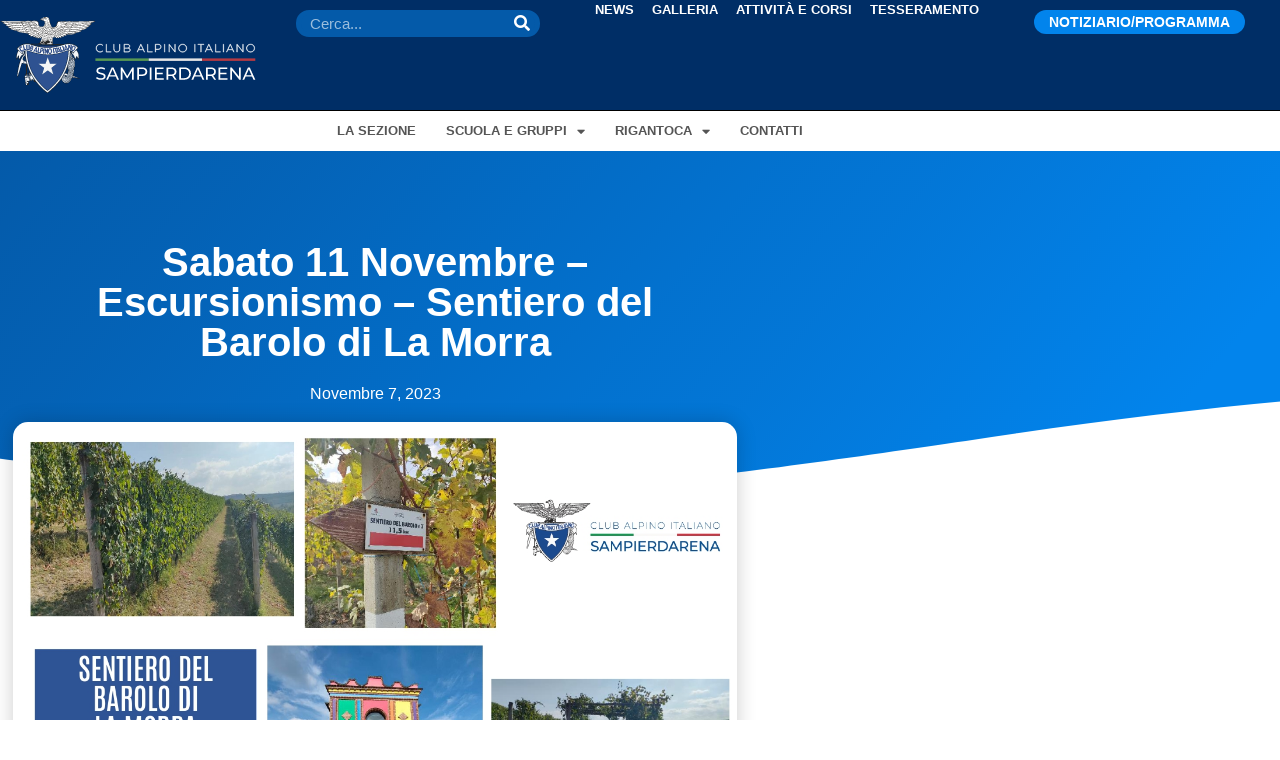

--- FILE ---
content_type: text/html; charset=UTF-8
request_url: https://www.caisampierdarena.it/sabato-11-novembre-escursionismo-sentiero-del-barolo-di-la-morra/
body_size: 14549
content:
<!doctype html>
<html lang="it-IT">
<head>
	<meta charset="UTF-8">
	<meta name="viewport" content="width=device-width, initial-scale=1">
	<link rel="profile" href="https://gmpg.org/xfn/11">
	<meta name='robots' content='index, follow, max-image-preview:large, max-snippet:-1, max-video-preview:-1' />

	<!-- This site is optimized with the Yoast SEO plugin v26.7 - https://yoast.com/wordpress/plugins/seo/ -->
	<title>Sabato 11 Novembre - Escursionismo - Sentiero del Barolo di La Morra | CAI Sampierdarena</title>
	<link rel="canonical" href="https://www.caisampierdarena.it/sabato-11-novembre-escursionismo-sentiero-del-barolo-di-la-morra/" />
	<meta property="og:locale" content="it_IT" />
	<meta property="og:type" content="article" />
	<meta property="og:title" content="Sabato 11 Novembre - Escursionismo - Sentiero del Barolo di La Morra | CAI Sampierdarena" />
	<meta property="og:description" content="NB: Sostituisce l&#8217;escursione &#8220;Monterosso-Vernazza&#8221; prevista dal calendario per Domenica 12 Novembre" />
	<meta property="og:url" content="https://www.caisampierdarena.it/sabato-11-novembre-escursionismo-sentiero-del-barolo-di-la-morra/" />
	<meta property="og:site_name" content="CAI Sampierdarena" />
	<meta property="article:publisher" content="https://www.facebook.com/caisampierdarenagenova" />
	<meta property="article:author" content="https://www.facebook.com/caisampierdarenagenova" />
	<meta property="article:published_time" content="2023-11-07T12:19:02+00:00" />
	<meta property="article:modified_time" content="2023-11-07T12:27:41+00:00" />
	<meta property="og:image" content="https://www.caisampierdarena.it/wp-content/uploads/2023/11/Sabato-11-Novembre-Escursionismo.jpg" />
	<meta name="author" content="CAI Sampierdarena" />
	<meta name="twitter:card" content="summary_large_image" />
	<meta name="twitter:label1" content="Scritto da" />
	<meta name="twitter:data1" content="CAI Sampierdarena" />
	<meta name="twitter:label2" content="Tempo di lettura stimato" />
	<meta name="twitter:data2" content="1 minuto" />
	<script type="application/ld+json" class="yoast-schema-graph">{"@context":"https://schema.org","@graph":[{"@type":"Article","@id":"https://www.caisampierdarena.it/sabato-11-novembre-escursionismo-sentiero-del-barolo-di-la-morra/#article","isPartOf":{"@id":"https://www.caisampierdarena.it/sabato-11-novembre-escursionismo-sentiero-del-barolo-di-la-morra/"},"author":{"name":"CAI Sampierdarena","@id":"https://www.caisampierdarena.it/#/schema/person/6ccba392ab8bc8102fe0806d2efcf50a"},"headline":"Sabato 11 Novembre &#8211; Escursionismo &#8211; Sentiero del Barolo di La Morra","datePublished":"2023-11-07T12:19:02+00:00","dateModified":"2023-11-07T12:27:41+00:00","mainEntityOfPage":{"@id":"https://www.caisampierdarena.it/sabato-11-novembre-escursionismo-sentiero-del-barolo-di-la-morra/"},"wordCount":22,"publisher":{"@id":"https://www.caisampierdarena.it/#organization"},"image":{"@id":"https://www.caisampierdarena.it/sabato-11-novembre-escursionismo-sentiero-del-barolo-di-la-morra/#primaryimage"},"thumbnailUrl":"https://www.caisampierdarena.it/wp-content/uploads/2023/11/Sabato-11-Novembre-Escursionismo.jpg","articleSection":["Attività","Escursionismo","Notizie"],"inLanguage":"it-IT"},{"@type":"WebPage","@id":"https://www.caisampierdarena.it/sabato-11-novembre-escursionismo-sentiero-del-barolo-di-la-morra/","url":"https://www.caisampierdarena.it/sabato-11-novembre-escursionismo-sentiero-del-barolo-di-la-morra/","name":"Sabato 11 Novembre - Escursionismo - Sentiero del Barolo di La Morra | CAI Sampierdarena","isPartOf":{"@id":"https://www.caisampierdarena.it/#website"},"primaryImageOfPage":{"@id":"https://www.caisampierdarena.it/sabato-11-novembre-escursionismo-sentiero-del-barolo-di-la-morra/#primaryimage"},"image":{"@id":"https://www.caisampierdarena.it/sabato-11-novembre-escursionismo-sentiero-del-barolo-di-la-morra/#primaryimage"},"thumbnailUrl":"https://www.caisampierdarena.it/wp-content/uploads/2023/11/Sabato-11-Novembre-Escursionismo.jpg","datePublished":"2023-11-07T12:19:02+00:00","dateModified":"2023-11-07T12:27:41+00:00","breadcrumb":{"@id":"https://www.caisampierdarena.it/sabato-11-novembre-escursionismo-sentiero-del-barolo-di-la-morra/#breadcrumb"},"inLanguage":"it-IT","potentialAction":[{"@type":"ReadAction","target":["https://www.caisampierdarena.it/sabato-11-novembre-escursionismo-sentiero-del-barolo-di-la-morra/"]}]},{"@type":"ImageObject","inLanguage":"it-IT","@id":"https://www.caisampierdarena.it/sabato-11-novembre-escursionismo-sentiero-del-barolo-di-la-morra/#primaryimage","url":"https://www.caisampierdarena.it/wp-content/uploads/2023/11/Sabato-11-Novembre-Escursionismo.jpg","contentUrl":"https://www.caisampierdarena.it/wp-content/uploads/2023/11/Sabato-11-Novembre-Escursionismo.jpg","width":1241,"height":1755},{"@type":"BreadcrumbList","@id":"https://www.caisampierdarena.it/sabato-11-novembre-escursionismo-sentiero-del-barolo-di-la-morra/#breadcrumb","itemListElement":[{"@type":"ListItem","position":1,"name":"Home","item":"https://www.caisampierdarena.it/"},{"@type":"ListItem","position":2,"name":"Sabato 11 Novembre &#8211; Escursionismo &#8211; Sentiero del Barolo di La Morra"}]},{"@type":"WebSite","@id":"https://www.caisampierdarena.it/#website","url":"https://www.caisampierdarena.it/","name":"CAI Sampierdarena","description":"CLUB ALPINO ITALIANO - Sezione di Sampierdarena","publisher":{"@id":"https://www.caisampierdarena.it/#organization"},"potentialAction":[{"@type":"SearchAction","target":{"@type":"EntryPoint","urlTemplate":"https://www.caisampierdarena.it/?s={search_term_string}"},"query-input":{"@type":"PropertyValueSpecification","valueRequired":true,"valueName":"search_term_string"}}],"inLanguage":"it-IT"},{"@type":"Organization","@id":"https://www.caisampierdarena.it/#organization","name":"CAI Sampierdarena","url":"https://www.caisampierdarena.it/","logo":{"@type":"ImageObject","inLanguage":"it-IT","@id":"https://www.caisampierdarena.it/#/schema/logo/image/","url":"https://www.caisampierdarena.it/wp-content/uploads/2022/09/Logo-CAI-trasparente.webp","contentUrl":"https://www.caisampierdarena.it/wp-content/uploads/2022/09/Logo-CAI-trasparente.webp","width":778,"height":629,"caption":"CAI Sampierdarena"},"image":{"@id":"https://www.caisampierdarena.it/#/schema/logo/image/"},"sameAs":["https://www.facebook.com/caisampierdarenagenova","https://www.instagram.com/sampierdarena.cai/","https://www.flickr.com/photos/196800513@N07/"]},{"@type":"Person","@id":"https://www.caisampierdarena.it/#/schema/person/6ccba392ab8bc8102fe0806d2efcf50a","name":"CAI Sampierdarena","sameAs":["https://www.facebook.com/caisampierdarenagenova"],"url":"https://www.caisampierdarena.it/author/cai-sampierdarena/"}]}</script>
	<!-- / Yoast SEO plugin. -->


<link rel="alternate" type="application/rss+xml" title="CAI Sampierdarena &raquo; Feed" href="https://www.caisampierdarena.it/feed/" />
<link rel="alternate" type="application/rss+xml" title="CAI Sampierdarena &raquo; Feed dei commenti" href="https://www.caisampierdarena.it/comments/feed/" />
<link rel="alternate" title="oEmbed (JSON)" type="application/json+oembed" href="https://www.caisampierdarena.it/wp-json/oembed/1.0/embed?url=https%3A%2F%2Fwww.caisampierdarena.it%2Fsabato-11-novembre-escursionismo-sentiero-del-barolo-di-la-morra%2F" />
<link rel="alternate" title="oEmbed (XML)" type="text/xml+oembed" href="https://www.caisampierdarena.it/wp-json/oembed/1.0/embed?url=https%3A%2F%2Fwww.caisampierdarena.it%2Fsabato-11-novembre-escursionismo-sentiero-del-barolo-di-la-morra%2F&#038;format=xml" />
<style id='wp-img-auto-sizes-contain-inline-css'>
img:is([sizes=auto i],[sizes^="auto," i]){contain-intrinsic-size:3000px 1500px}
/*# sourceURL=wp-img-auto-sizes-contain-inline-css */
</style>
<link rel='stylesheet' id='wp-block-library-css' href='https://www.caisampierdarena.it/wp-includes/css/dist/block-library/style.min.css?ver=6.9' media='all' />
<link rel='stylesheet' id='jet-engine-frontend-css' href='https://www.caisampierdarena.it/wp-content/plugins/jet-engine/assets/css/frontend.css?ver=3.7.0' media='all' />
<style id='global-styles-inline-css'>
:root{--wp--preset--aspect-ratio--square: 1;--wp--preset--aspect-ratio--4-3: 4/3;--wp--preset--aspect-ratio--3-4: 3/4;--wp--preset--aspect-ratio--3-2: 3/2;--wp--preset--aspect-ratio--2-3: 2/3;--wp--preset--aspect-ratio--16-9: 16/9;--wp--preset--aspect-ratio--9-16: 9/16;--wp--preset--color--black: #000000;--wp--preset--color--cyan-bluish-gray: #abb8c3;--wp--preset--color--white: #ffffff;--wp--preset--color--pale-pink: #f78da7;--wp--preset--color--vivid-red: #cf2e2e;--wp--preset--color--luminous-vivid-orange: #ff6900;--wp--preset--color--luminous-vivid-amber: #fcb900;--wp--preset--color--light-green-cyan: #7bdcb5;--wp--preset--color--vivid-green-cyan: #00d084;--wp--preset--color--pale-cyan-blue: #8ed1fc;--wp--preset--color--vivid-cyan-blue: #0693e3;--wp--preset--color--vivid-purple: #9b51e0;--wp--preset--gradient--vivid-cyan-blue-to-vivid-purple: linear-gradient(135deg,rgb(6,147,227) 0%,rgb(155,81,224) 100%);--wp--preset--gradient--light-green-cyan-to-vivid-green-cyan: linear-gradient(135deg,rgb(122,220,180) 0%,rgb(0,208,130) 100%);--wp--preset--gradient--luminous-vivid-amber-to-luminous-vivid-orange: linear-gradient(135deg,rgb(252,185,0) 0%,rgb(255,105,0) 100%);--wp--preset--gradient--luminous-vivid-orange-to-vivid-red: linear-gradient(135deg,rgb(255,105,0) 0%,rgb(207,46,46) 100%);--wp--preset--gradient--very-light-gray-to-cyan-bluish-gray: linear-gradient(135deg,rgb(238,238,238) 0%,rgb(169,184,195) 100%);--wp--preset--gradient--cool-to-warm-spectrum: linear-gradient(135deg,rgb(74,234,220) 0%,rgb(151,120,209) 20%,rgb(207,42,186) 40%,rgb(238,44,130) 60%,rgb(251,105,98) 80%,rgb(254,248,76) 100%);--wp--preset--gradient--blush-light-purple: linear-gradient(135deg,rgb(255,206,236) 0%,rgb(152,150,240) 100%);--wp--preset--gradient--blush-bordeaux: linear-gradient(135deg,rgb(254,205,165) 0%,rgb(254,45,45) 50%,rgb(107,0,62) 100%);--wp--preset--gradient--luminous-dusk: linear-gradient(135deg,rgb(255,203,112) 0%,rgb(199,81,192) 50%,rgb(65,88,208) 100%);--wp--preset--gradient--pale-ocean: linear-gradient(135deg,rgb(255,245,203) 0%,rgb(182,227,212) 50%,rgb(51,167,181) 100%);--wp--preset--gradient--electric-grass: linear-gradient(135deg,rgb(202,248,128) 0%,rgb(113,206,126) 100%);--wp--preset--gradient--midnight: linear-gradient(135deg,rgb(2,3,129) 0%,rgb(40,116,252) 100%);--wp--preset--font-size--small: 13px;--wp--preset--font-size--medium: 20px;--wp--preset--font-size--large: 36px;--wp--preset--font-size--x-large: 42px;--wp--preset--spacing--20: 0.44rem;--wp--preset--spacing--30: 0.67rem;--wp--preset--spacing--40: 1rem;--wp--preset--spacing--50: 1.5rem;--wp--preset--spacing--60: 2.25rem;--wp--preset--spacing--70: 3.38rem;--wp--preset--spacing--80: 5.06rem;--wp--preset--shadow--natural: 6px 6px 9px rgba(0, 0, 0, 0.2);--wp--preset--shadow--deep: 12px 12px 50px rgba(0, 0, 0, 0.4);--wp--preset--shadow--sharp: 6px 6px 0px rgba(0, 0, 0, 0.2);--wp--preset--shadow--outlined: 6px 6px 0px -3px rgb(255, 255, 255), 6px 6px rgb(0, 0, 0);--wp--preset--shadow--crisp: 6px 6px 0px rgb(0, 0, 0);}:root { --wp--style--global--content-size: 800px;--wp--style--global--wide-size: 1200px; }:where(body) { margin: 0; }.wp-site-blocks > .alignleft { float: left; margin-right: 2em; }.wp-site-blocks > .alignright { float: right; margin-left: 2em; }.wp-site-blocks > .aligncenter { justify-content: center; margin-left: auto; margin-right: auto; }:where(.wp-site-blocks) > * { margin-block-start: 24px; margin-block-end: 0; }:where(.wp-site-blocks) > :first-child { margin-block-start: 0; }:where(.wp-site-blocks) > :last-child { margin-block-end: 0; }:root { --wp--style--block-gap: 24px; }:root :where(.is-layout-flow) > :first-child{margin-block-start: 0;}:root :where(.is-layout-flow) > :last-child{margin-block-end: 0;}:root :where(.is-layout-flow) > *{margin-block-start: 24px;margin-block-end: 0;}:root :where(.is-layout-constrained) > :first-child{margin-block-start: 0;}:root :where(.is-layout-constrained) > :last-child{margin-block-end: 0;}:root :where(.is-layout-constrained) > *{margin-block-start: 24px;margin-block-end: 0;}:root :where(.is-layout-flex){gap: 24px;}:root :where(.is-layout-grid){gap: 24px;}.is-layout-flow > .alignleft{float: left;margin-inline-start: 0;margin-inline-end: 2em;}.is-layout-flow > .alignright{float: right;margin-inline-start: 2em;margin-inline-end: 0;}.is-layout-flow > .aligncenter{margin-left: auto !important;margin-right: auto !important;}.is-layout-constrained > .alignleft{float: left;margin-inline-start: 0;margin-inline-end: 2em;}.is-layout-constrained > .alignright{float: right;margin-inline-start: 2em;margin-inline-end: 0;}.is-layout-constrained > .aligncenter{margin-left: auto !important;margin-right: auto !important;}.is-layout-constrained > :where(:not(.alignleft):not(.alignright):not(.alignfull)){max-width: var(--wp--style--global--content-size);margin-left: auto !important;margin-right: auto !important;}.is-layout-constrained > .alignwide{max-width: var(--wp--style--global--wide-size);}body .is-layout-flex{display: flex;}.is-layout-flex{flex-wrap: wrap;align-items: center;}.is-layout-flex > :is(*, div){margin: 0;}body .is-layout-grid{display: grid;}.is-layout-grid > :is(*, div){margin: 0;}body{padding-top: 0px;padding-right: 0px;padding-bottom: 0px;padding-left: 0px;}a:where(:not(.wp-element-button)){text-decoration: underline;}:root :where(.wp-element-button, .wp-block-button__link){background-color: #32373c;border-width: 0;color: #fff;font-family: inherit;font-size: inherit;font-style: inherit;font-weight: inherit;letter-spacing: inherit;line-height: inherit;padding-top: calc(0.667em + 2px);padding-right: calc(1.333em + 2px);padding-bottom: calc(0.667em + 2px);padding-left: calc(1.333em + 2px);text-decoration: none;text-transform: inherit;}.has-black-color{color: var(--wp--preset--color--black) !important;}.has-cyan-bluish-gray-color{color: var(--wp--preset--color--cyan-bluish-gray) !important;}.has-white-color{color: var(--wp--preset--color--white) !important;}.has-pale-pink-color{color: var(--wp--preset--color--pale-pink) !important;}.has-vivid-red-color{color: var(--wp--preset--color--vivid-red) !important;}.has-luminous-vivid-orange-color{color: var(--wp--preset--color--luminous-vivid-orange) !important;}.has-luminous-vivid-amber-color{color: var(--wp--preset--color--luminous-vivid-amber) !important;}.has-light-green-cyan-color{color: var(--wp--preset--color--light-green-cyan) !important;}.has-vivid-green-cyan-color{color: var(--wp--preset--color--vivid-green-cyan) !important;}.has-pale-cyan-blue-color{color: var(--wp--preset--color--pale-cyan-blue) !important;}.has-vivid-cyan-blue-color{color: var(--wp--preset--color--vivid-cyan-blue) !important;}.has-vivid-purple-color{color: var(--wp--preset--color--vivid-purple) !important;}.has-black-background-color{background-color: var(--wp--preset--color--black) !important;}.has-cyan-bluish-gray-background-color{background-color: var(--wp--preset--color--cyan-bluish-gray) !important;}.has-white-background-color{background-color: var(--wp--preset--color--white) !important;}.has-pale-pink-background-color{background-color: var(--wp--preset--color--pale-pink) !important;}.has-vivid-red-background-color{background-color: var(--wp--preset--color--vivid-red) !important;}.has-luminous-vivid-orange-background-color{background-color: var(--wp--preset--color--luminous-vivid-orange) !important;}.has-luminous-vivid-amber-background-color{background-color: var(--wp--preset--color--luminous-vivid-amber) !important;}.has-light-green-cyan-background-color{background-color: var(--wp--preset--color--light-green-cyan) !important;}.has-vivid-green-cyan-background-color{background-color: var(--wp--preset--color--vivid-green-cyan) !important;}.has-pale-cyan-blue-background-color{background-color: var(--wp--preset--color--pale-cyan-blue) !important;}.has-vivid-cyan-blue-background-color{background-color: var(--wp--preset--color--vivid-cyan-blue) !important;}.has-vivid-purple-background-color{background-color: var(--wp--preset--color--vivid-purple) !important;}.has-black-border-color{border-color: var(--wp--preset--color--black) !important;}.has-cyan-bluish-gray-border-color{border-color: var(--wp--preset--color--cyan-bluish-gray) !important;}.has-white-border-color{border-color: var(--wp--preset--color--white) !important;}.has-pale-pink-border-color{border-color: var(--wp--preset--color--pale-pink) !important;}.has-vivid-red-border-color{border-color: var(--wp--preset--color--vivid-red) !important;}.has-luminous-vivid-orange-border-color{border-color: var(--wp--preset--color--luminous-vivid-orange) !important;}.has-luminous-vivid-amber-border-color{border-color: var(--wp--preset--color--luminous-vivid-amber) !important;}.has-light-green-cyan-border-color{border-color: var(--wp--preset--color--light-green-cyan) !important;}.has-vivid-green-cyan-border-color{border-color: var(--wp--preset--color--vivid-green-cyan) !important;}.has-pale-cyan-blue-border-color{border-color: var(--wp--preset--color--pale-cyan-blue) !important;}.has-vivid-cyan-blue-border-color{border-color: var(--wp--preset--color--vivid-cyan-blue) !important;}.has-vivid-purple-border-color{border-color: var(--wp--preset--color--vivid-purple) !important;}.has-vivid-cyan-blue-to-vivid-purple-gradient-background{background: var(--wp--preset--gradient--vivid-cyan-blue-to-vivid-purple) !important;}.has-light-green-cyan-to-vivid-green-cyan-gradient-background{background: var(--wp--preset--gradient--light-green-cyan-to-vivid-green-cyan) !important;}.has-luminous-vivid-amber-to-luminous-vivid-orange-gradient-background{background: var(--wp--preset--gradient--luminous-vivid-amber-to-luminous-vivid-orange) !important;}.has-luminous-vivid-orange-to-vivid-red-gradient-background{background: var(--wp--preset--gradient--luminous-vivid-orange-to-vivid-red) !important;}.has-very-light-gray-to-cyan-bluish-gray-gradient-background{background: var(--wp--preset--gradient--very-light-gray-to-cyan-bluish-gray) !important;}.has-cool-to-warm-spectrum-gradient-background{background: var(--wp--preset--gradient--cool-to-warm-spectrum) !important;}.has-blush-light-purple-gradient-background{background: var(--wp--preset--gradient--blush-light-purple) !important;}.has-blush-bordeaux-gradient-background{background: var(--wp--preset--gradient--blush-bordeaux) !important;}.has-luminous-dusk-gradient-background{background: var(--wp--preset--gradient--luminous-dusk) !important;}.has-pale-ocean-gradient-background{background: var(--wp--preset--gradient--pale-ocean) !important;}.has-electric-grass-gradient-background{background: var(--wp--preset--gradient--electric-grass) !important;}.has-midnight-gradient-background{background: var(--wp--preset--gradient--midnight) !important;}.has-small-font-size{font-size: var(--wp--preset--font-size--small) !important;}.has-medium-font-size{font-size: var(--wp--preset--font-size--medium) !important;}.has-large-font-size{font-size: var(--wp--preset--font-size--large) !important;}.has-x-large-font-size{font-size: var(--wp--preset--font-size--x-large) !important;}
:root :where(.wp-block-pullquote){font-size: 1.5em;line-height: 1.6;}
/*# sourceURL=global-styles-inline-css */
</style>
<link rel='stylesheet' id='hello-elementor-css' href='https://www.caisampierdarena.it/wp-content/themes/hello-elementor/assets/css/reset.css?ver=3.4.5' media='all' />
<link rel='stylesheet' id='hello-elementor-theme-style-css' href='https://www.caisampierdarena.it/wp-content/themes/hello-elementor/assets/css/theme.css?ver=3.4.5' media='all' />
<link rel='stylesheet' id='hello-elementor-header-footer-css' href='https://www.caisampierdarena.it/wp-content/themes/hello-elementor/assets/css/header-footer.css?ver=3.4.5' media='all' />
<link rel='stylesheet' id='elementor-frontend-css' href='https://www.caisampierdarena.it/wp-content/uploads/elementor/css/custom-frontend.min.css?ver=1768637575' media='all' />
<link rel='stylesheet' id='elementor-post-4-css' href='https://www.caisampierdarena.it/wp-content/uploads/elementor/css/post-4.css?ver=1768637575' media='all' />
<link rel='stylesheet' id='dflip-style-css' href='https://www.caisampierdarena.it/wp-content/plugins/3d-flipbook-dflip-lite/assets/css/dflip.min.css?ver=2.4.20' media='all' />
<link rel='stylesheet' id='widget-image-css' href='https://www.caisampierdarena.it/wp-content/plugins/elementor/assets/css/widget-image.min.css?ver=3.34.1' media='all' />
<link rel='stylesheet' id='widget-search-form-css' href='https://www.caisampierdarena.it/wp-content/plugins/elementor-pro/assets/css/widget-search-form.min.css?ver=3.34.0' media='all' />
<link rel='stylesheet' id='elementor-icons-shared-0-css' href='https://www.caisampierdarena.it/wp-content/plugins/elementor/assets/lib/font-awesome/css/fontawesome.min.css?ver=5.15.3' media='all' />
<link rel='stylesheet' id='elementor-icons-fa-solid-css' href='https://www.caisampierdarena.it/wp-content/plugins/elementor/assets/lib/font-awesome/css/solid.min.css?ver=5.15.3' media='all' />
<link rel='stylesheet' id='widget-nav-menu-css' href='https://www.caisampierdarena.it/wp-content/uploads/elementor/css/custom-pro-widget-nav-menu.min.css?ver=1768637575' media='all' />
<link rel='stylesheet' id='e-animation-shrink-css' href='https://www.caisampierdarena.it/wp-content/plugins/elementor/assets/lib/animations/styles/e-animation-shrink.min.css?ver=3.34.1' media='all' />
<link rel='stylesheet' id='widget-heading-css' href='https://www.caisampierdarena.it/wp-content/plugins/elementor/assets/css/widget-heading.min.css?ver=3.34.1' media='all' />
<link rel='stylesheet' id='widget-social-icons-css' href='https://www.caisampierdarena.it/wp-content/plugins/elementor/assets/css/widget-social-icons.min.css?ver=3.34.1' media='all' />
<link rel='stylesheet' id='e-apple-webkit-css' href='https://www.caisampierdarena.it/wp-content/uploads/elementor/css/custom-apple-webkit.min.css?ver=1768637575' media='all' />
<link rel='stylesheet' id='widget-divider-css' href='https://www.caisampierdarena.it/wp-content/plugins/elementor/assets/css/widget-divider.min.css?ver=3.34.1' media='all' />
<link rel='stylesheet' id='widget-post-info-css' href='https://www.caisampierdarena.it/wp-content/plugins/elementor-pro/assets/css/widget-post-info.min.css?ver=3.34.0' media='all' />
<link rel='stylesheet' id='widget-icon-list-css' href='https://www.caisampierdarena.it/wp-content/uploads/elementor/css/custom-widget-icon-list.min.css?ver=1768637575' media='all' />
<link rel='stylesheet' id='elementor-icons-fa-regular-css' href='https://www.caisampierdarena.it/wp-content/plugins/elementor/assets/lib/font-awesome/css/regular.min.css?ver=5.15.3' media='all' />
<link rel='stylesheet' id='e-shapes-css' href='https://www.caisampierdarena.it/wp-content/plugins/elementor/assets/css/conditionals/shapes.min.css?ver=3.34.1' media='all' />
<link rel='stylesheet' id='widget-share-buttons-css' href='https://www.caisampierdarena.it/wp-content/plugins/elementor-pro/assets/css/widget-share-buttons.min.css?ver=3.34.0' media='all' />
<link rel='stylesheet' id='elementor-icons-fa-brands-css' href='https://www.caisampierdarena.it/wp-content/plugins/elementor/assets/lib/font-awesome/css/brands.min.css?ver=5.15.3' media='all' />
<link rel='stylesheet' id='widget-post-navigation-css' href='https://www.caisampierdarena.it/wp-content/plugins/elementor-pro/assets/css/widget-post-navigation.min.css?ver=3.34.0' media='all' />
<link rel='stylesheet' id='elementor-icons-css' href='https://www.caisampierdarena.it/wp-content/plugins/elementor/assets/lib/eicons/css/elementor-icons.min.css?ver=5.45.0' media='all' />
<link rel='stylesheet' id='jet-blog-css' href='https://www.caisampierdarena.it/wp-content/plugins/jet-blog/assets/css/jet-blog.css?ver=2.4.4' media='all' />
<link rel='stylesheet' id='elementor-post-113-css' href='https://www.caisampierdarena.it/wp-content/uploads/elementor/css/post-113.css?ver=1768637575' media='all' />
<link rel='stylesheet' id='elementor-post-244-css' href='https://www.caisampierdarena.it/wp-content/uploads/elementor/css/post-244.css?ver=1768637576' media='all' />
<link rel='stylesheet' id='elementor-post-1212-css' href='https://www.caisampierdarena.it/wp-content/uploads/elementor/css/post-1212.css?ver=1768637652' media='all' />
<script src="https://www.caisampierdarena.it/wp-includes/js/jquery/jquery.min.js?ver=3.7.1" id="jquery-core-js"></script>
<script src="https://www.caisampierdarena.it/wp-includes/js/jquery/jquery-migrate.min.js?ver=3.4.1" id="jquery-migrate-js"></script>
<link rel="EditURI" type="application/rsd+xml" title="RSD" href="https://www.caisampierdarena.it/xmlrpc.php?rsd" />
<meta name="generator" content="WordPress 6.9" />
<link rel='shortlink' href='https://www.caisampierdarena.it/?p=3042' />
<meta name="generator" content="Elementor 3.34.1; features: additional_custom_breakpoints; settings: css_print_method-external, google_font-enabled, font_display-auto">
<script src='https://acconsento.click/script.js' id='acconsento-script' data-key='NgC8PWb4mBC3Ns7WbyP563B5DKAchnJjF8bofRHR'></script>
			<style>
				.e-con.e-parent:nth-of-type(n+4):not(.e-lazyloaded):not(.e-no-lazyload),
				.e-con.e-parent:nth-of-type(n+4):not(.e-lazyloaded):not(.e-no-lazyload) * {
					background-image: none !important;
				}
				@media screen and (max-height: 1024px) {
					.e-con.e-parent:nth-of-type(n+3):not(.e-lazyloaded):not(.e-no-lazyload),
					.e-con.e-parent:nth-of-type(n+3):not(.e-lazyloaded):not(.e-no-lazyload) * {
						background-image: none !important;
					}
				}
				@media screen and (max-height: 640px) {
					.e-con.e-parent:nth-of-type(n+2):not(.e-lazyloaded):not(.e-no-lazyload),
					.e-con.e-parent:nth-of-type(n+2):not(.e-lazyloaded):not(.e-no-lazyload) * {
						background-image: none !important;
					}
				}
			</style>
			<link rel="icon" href="https://www.caisampierdarena.it/wp-content/uploads/2022/09/cropped-Logo-CAI-trasparente-32x32.webp" sizes="32x32" />
<link rel="icon" href="https://www.caisampierdarena.it/wp-content/uploads/2022/09/cropped-Logo-CAI-trasparente-192x192.webp" sizes="192x192" />
<link rel="apple-touch-icon" href="https://www.caisampierdarena.it/wp-content/uploads/2022/09/cropped-Logo-CAI-trasparente-180x180.webp" />
<meta name="msapplication-TileImage" content="https://www.caisampierdarena.it/wp-content/uploads/2022/09/cropped-Logo-CAI-trasparente-270x270.webp" />
		<style id="wp-custom-css">
			a {
    color: #045AA9;
}
@media (max-width: 767px)
.elementor-113 .elementor-element.elementor-element-cf83d9a .elementor-nav-menu--dropdown .elementor-item, .elementor-113 .elementor-element.elementor-element-cf83d9a .elementor-nav-menu--dropdown .elementor-sub-item {
    text-align: center!important;
}
#menu-2-cf83d9a a.elementor-sub-item {
    text-align: center;
}		</style>
		</head>
<body class="wp-singular post-template-default single single-post postid-3042 single-format-standard wp-custom-logo wp-embed-responsive wp-theme-hello-elementor hello-elementor-default elementor-default elementor-kit-4 elementor-page-1212">


<a class="skip-link screen-reader-text" href="#content">Vai al contenuto</a>

		<header data-elementor-type="header" data-elementor-id="113" class="elementor elementor-113 elementor-location-header" data-elementor-post-type="elementor_library">
			<div class="elementor-element elementor-element-d2deed8 e-con-full e-flex e-con e-parent" data-id="d2deed8" data-element_type="container" data-settings="{&quot;background_background&quot;:&quot;classic&quot;}">
		<div class="elementor-element elementor-element-1775242 e-con-full e-flex e-con e-child" data-id="1775242" data-element_type="container">
				<div class="elementor-element elementor-element-df1e6c3 logo elementor-widget elementor-widget-image" data-id="df1e6c3" data-element_type="widget" data-widget_type="image.default">
				<div class="elementor-widget-container">
																<a href="/home-page/">
							<img width="570" height="175" src="https://www.caisampierdarena.it/wp-content/uploads/2022/11/Logo-CAI-Sampierdarena_orizzontale-reverse.svg" class="attachment-full size-full wp-image-1475" alt="" />								</a>
															</div>
				</div>
				</div>
		<div class="elementor-element elementor-element-a9c752c e-con-full e-flex e-con e-child" data-id="a9c752c" data-element_type="container">
				<div class="elementor-element elementor-element-56a03a4 elementor-search-form--skin-classic elementor-search-form--button-type-icon elementor-search-form--icon-search elementor-widget elementor-widget-search-form" data-id="56a03a4" data-element_type="widget" data-settings="{&quot;skin&quot;:&quot;classic&quot;}" data-widget_type="search-form.default">
				<div class="elementor-widget-container">
							<search role="search">
			<form class="elementor-search-form" action="https://www.caisampierdarena.it" method="get">
												<div class="elementor-search-form__container">
					<label class="elementor-screen-only" for="elementor-search-form-56a03a4">Cerca</label>

					
					<input id="elementor-search-form-56a03a4" placeholder="Cerca..." class="elementor-search-form__input" type="search" name="s" value="">
					
											<button class="elementor-search-form__submit" type="submit" aria-label="Cerca">
															<i aria-hidden="true" class="fas fa-search"></i>													</button>
					
									</div>
			</form>
		</search>
						</div>
				</div>
				</div>
		<div class="elementor-element elementor-element-eacbd82 e-con-full e-flex e-con e-child" data-id="eacbd82" data-element_type="container">
				<div class="elementor-element elementor-element-eb286ea elementor-nav-menu__align-center elementor-nav-menu--dropdown-none elementor-widget elementor-widget-nav-menu" data-id="eb286ea" data-element_type="widget" data-settings="{&quot;layout&quot;:&quot;horizontal&quot;,&quot;submenu_icon&quot;:{&quot;value&quot;:&quot;&lt;i class=\&quot;fas fa-caret-down\&quot; aria-hidden=\&quot;true\&quot;&gt;&lt;\/i&gt;&quot;,&quot;library&quot;:&quot;fa-solid&quot;}}" data-widget_type="nav-menu.default">
				<div class="elementor-widget-container">
								<nav aria-label="Menu" class="elementor-nav-menu--main elementor-nav-menu__container elementor-nav-menu--layout-horizontal e--pointer-background e--animation-fade">
				<ul id="menu-1-eb286ea" class="elementor-nav-menu"><li class="menu-item menu-item-type-post_type menu-item-object-page menu-item-937"><a href="https://www.caisampierdarena.it/news/" class="elementor-item">News</a></li>
<li class="menu-item menu-item-type-custom menu-item-object-custom menu-item-1167"><a target="_blank" href="https://www.flickr.com/photos/195155659@N08/albums" class="elementor-item">Galleria</a></li>
<li class="menu-item menu-item-type-post_type menu-item-object-page menu-item-265"><a href="https://www.caisampierdarena.it/attivita-e-corsi/" class="elementor-item">Attività e Corsi</a></li>
<li class="menu-item menu-item-type-post_type menu-item-object-page menu-item-139"><a href="https://www.caisampierdarena.it/tesseramento/" class="elementor-item">Tesseramento</a></li>
</ul>			</nav>
						<nav class="elementor-nav-menu--dropdown elementor-nav-menu__container" aria-hidden="true">
				<ul id="menu-2-eb286ea" class="elementor-nav-menu"><li class="menu-item menu-item-type-post_type menu-item-object-page menu-item-937"><a href="https://www.caisampierdarena.it/news/" class="elementor-item" tabindex="-1">News</a></li>
<li class="menu-item menu-item-type-custom menu-item-object-custom menu-item-1167"><a target="_blank" href="https://www.flickr.com/photos/195155659@N08/albums" class="elementor-item" tabindex="-1">Galleria</a></li>
<li class="menu-item menu-item-type-post_type menu-item-object-page menu-item-265"><a href="https://www.caisampierdarena.it/attivita-e-corsi/" class="elementor-item" tabindex="-1">Attività e Corsi</a></li>
<li class="menu-item menu-item-type-post_type menu-item-object-page menu-item-139"><a href="https://www.caisampierdarena.it/tesseramento/" class="elementor-item" tabindex="-1">Tesseramento</a></li>
</ul>			</nav>
						</div>
				</div>
				</div>
		<div class="elementor-element elementor-element-f7c4b5e e-con-full e-flex e-con e-child" data-id="f7c4b5e" data-element_type="container">
				<div class="elementor-element elementor-element-58a0908 elementor-align-left elementor-mobile-align-center elementor-tablet-align-center elementor-widget elementor-widget-button" data-id="58a0908" data-element_type="widget" data-widget_type="button.default">
				<div class="elementor-widget-container">
									<div class="elementor-button-wrapper">
					<a class="elementor-button elementor-button-link elementor-size-sm elementor-animation-shrink" href="/notiziario/">
						<span class="elementor-button-content-wrapper">
									<span class="elementor-button-text">NOTIZIARIO/PROGRAMMA</span>
					</span>
					</a>
				</div>
								</div>
				</div>
				</div>
				</div>
				<section class="elementor-section elementor-top-section elementor-element elementor-element-f7f6de8 elementor-section-boxed elementor-section-height-default elementor-section-height-default" data-id="f7f6de8" data-element_type="section" data-settings="{&quot;background_background&quot;:&quot;classic&quot;}">
						<div class="elementor-container elementor-column-gap-default">
					<div class="elementor-column elementor-col-100 elementor-top-column elementor-element elementor-element-a2a49a5" data-id="a2a49a5" data-element_type="column">
			<div class="elementor-widget-wrap elementor-element-populated">
						<div class="elementor-element elementor-element-cf83d9a elementor-nav-menu__align-center elementor-nav-menu--dropdown-mobile elementor-nav-menu__text-align-center elementor-nav-menu--toggle elementor-nav-menu--burger elementor-widget elementor-widget-nav-menu" data-id="cf83d9a" data-element_type="widget" data-settings="{&quot;layout&quot;:&quot;horizontal&quot;,&quot;submenu_icon&quot;:{&quot;value&quot;:&quot;&lt;i class=\&quot;fas fa-caret-down\&quot; aria-hidden=\&quot;true\&quot;&gt;&lt;\/i&gt;&quot;,&quot;library&quot;:&quot;fa-solid&quot;},&quot;toggle&quot;:&quot;burger&quot;}" data-widget_type="nav-menu.default">
				<div class="elementor-widget-container">
								<nav aria-label="Menu" class="elementor-nav-menu--main elementor-nav-menu__container elementor-nav-menu--layout-horizontal e--pointer-background e--animation-fade">
				<ul id="menu-1-cf83d9a" class="elementor-nav-menu"><li class="menu-item menu-item-type-post_type menu-item-object-page menu-item-146"><a href="https://www.caisampierdarena.it/la-sezione/" title="La sezione di Sempierdarena" class="elementor-item">La sezione</a></li>
<li class="menu-item menu-item-type-custom menu-item-object-custom menu-item-has-children menu-item-925"><a href="#" class="elementor-item elementor-item-anchor">Scuola e gruppi</a>
<ul class="sub-menu elementor-nav-menu--dropdown">
	<li class="scuole menu-item menu-item-type-post_type menu-item-object-page menu-item-475"><a href="https://www.caisampierdarena.it/scuola-sezionale-di-escursionismo-pino-lorusso/" class="elementor-sub-item">Scuola Sezionale di Escursionismo &#8220;Pino Lorusso&#8221;</a></li>
	<li class="menu-item menu-item-type-post_type menu-item-object-page menu-item-473"><a href="https://www.caisampierdarena.it/escursionismo/" class="elementor-sub-item">Escursionismo</a></li>
	<li class="menu-item menu-item-type-post_type menu-item-object-page menu-item-471"><a href="https://www.caisampierdarena.it/star3k/" class="elementor-sub-item">STAR3K</a></li>
	<li class="menu-item menu-item-type-post_type menu-item-object-page menu-item-1534"><a href="https://www.caisampierdarena.it/gruppo-alpinismo-giovanile/" class="elementor-sub-item">Alpinismo Giovanile</a></li>
	<li class="scuole menu-item menu-item-type-post_type menu-item-object-page menu-item-477"><a href="https://www.caisampierdarena.it/gams-gruppo-alta-montagna/" title="GAMS (Gruppo Alta Montagna)" class="elementor-sub-item">GAMS (Gruppo Alta Montagna Sampierdarena)</a></li>
	<li class="menu-item menu-item-type-post_type menu-item-object-page menu-item-476"><a href="https://www.caisampierdarena.it/ciclocai/" class="elementor-sub-item">CicloCAI</a></li>
	<li class="scuole menu-item menu-item-type-post_type menu-item-object-page menu-item-472"><a href="https://www.caisampierdarena.it/tam-tutela-ambiente-montano/" class="elementor-sub-item">TAM (Tutela Ambiente Montano)</a></li>
	<li class="scuole menu-item menu-item-type-post_type menu-item-object-page menu-item-474"><a href="https://www.caisampierdarena.it/comitato-scientifico-sezionale/" class="elementor-sub-item">Comitato Scientifico Sezionale</a></li>
	<li class="menu-item menu-item-type-post_type menu-item-object-page menu-item-4626"><a href="https://www.caisampierdarena.it/cai-giovani/" class="elementor-sub-item">CAI Giovani</a></li>
	<li class="menu-item menu-item-type-post_type menu-item-object-page menu-item-4627"><a href="https://www.caisampierdarena.it/family-cai/" class="elementor-sub-item">Family CAI</a></li>
	<li class="menu-item menu-item-type-post_type menu-item-object-page menu-item-4625"><a href="https://www.caisampierdarena.it/escursionismo-seniores/" class="elementor-sub-item">Escursionismo Seniores</a></li>
</ul>
</li>
<li class="menu-item menu-item-type-post_type menu-item-object-page menu-item-has-children menu-item-1546"><a href="https://www.caisampierdarena.it/rigantoca/" class="elementor-item">Rigantoca</a>
<ul class="sub-menu elementor-nav-menu--dropdown">
	<li class="menu-item menu-item-type-post_type menu-item-object-page menu-item-1538"><a href="https://www.caisampierdarena.it/informazioni-rigantoca/" class="elementor-sub-item">Informazioni Rigantoca</a></li>
	<li class="menu-item menu-item-type-post_type menu-item-object-page menu-item-1536"><a href="https://www.caisampierdarena.it/percorso-rigantoca/" class="elementor-sub-item">Percorso Rigantoca</a></li>
	<li class="menu-item menu-item-type-post_type menu-item-object-page menu-item-1537"><a href="https://www.caisampierdarena.it/organizzazione-rigantoca/" class="elementor-sub-item">Organizzazione Rigantoca</a></li>
	<li class="menu-item menu-item-type-post_type menu-item-object-page menu-item-1535"><a href="https://www.caisampierdarena.it/regolamento-rigantoca/" class="elementor-sub-item">Regolamento Rigantoca</a></li>
</ul>
</li>
<li class="menu-item menu-item-type-post_type menu-item-object-page menu-item-142"><a href="https://www.caisampierdarena.it/contatti/" class="elementor-item">Contatti</a></li>
</ul>			</nav>
					<div class="elementor-menu-toggle" role="button" tabindex="0" aria-label="Menu di commutazione" aria-expanded="false">
			<i aria-hidden="true" role="presentation" class="elementor-menu-toggle__icon--open eicon-menu-bar"></i><i aria-hidden="true" role="presentation" class="elementor-menu-toggle__icon--close eicon-close"></i>		</div>
					<nav class="elementor-nav-menu--dropdown elementor-nav-menu__container" aria-hidden="true">
				<ul id="menu-2-cf83d9a" class="elementor-nav-menu"><li class="menu-item menu-item-type-post_type menu-item-object-page menu-item-146"><a href="https://www.caisampierdarena.it/la-sezione/" title="La sezione di Sempierdarena" class="elementor-item" tabindex="-1">La sezione</a></li>
<li class="menu-item menu-item-type-custom menu-item-object-custom menu-item-has-children menu-item-925"><a href="#" class="elementor-item elementor-item-anchor" tabindex="-1">Scuola e gruppi</a>
<ul class="sub-menu elementor-nav-menu--dropdown">
	<li class="scuole menu-item menu-item-type-post_type menu-item-object-page menu-item-475"><a href="https://www.caisampierdarena.it/scuola-sezionale-di-escursionismo-pino-lorusso/" class="elementor-sub-item" tabindex="-1">Scuola Sezionale di Escursionismo &#8220;Pino Lorusso&#8221;</a></li>
	<li class="menu-item menu-item-type-post_type menu-item-object-page menu-item-473"><a href="https://www.caisampierdarena.it/escursionismo/" class="elementor-sub-item" tabindex="-1">Escursionismo</a></li>
	<li class="menu-item menu-item-type-post_type menu-item-object-page menu-item-471"><a href="https://www.caisampierdarena.it/star3k/" class="elementor-sub-item" tabindex="-1">STAR3K</a></li>
	<li class="menu-item menu-item-type-post_type menu-item-object-page menu-item-1534"><a href="https://www.caisampierdarena.it/gruppo-alpinismo-giovanile/" class="elementor-sub-item" tabindex="-1">Alpinismo Giovanile</a></li>
	<li class="scuole menu-item menu-item-type-post_type menu-item-object-page menu-item-477"><a href="https://www.caisampierdarena.it/gams-gruppo-alta-montagna/" title="GAMS (Gruppo Alta Montagna)" class="elementor-sub-item" tabindex="-1">GAMS (Gruppo Alta Montagna Sampierdarena)</a></li>
	<li class="menu-item menu-item-type-post_type menu-item-object-page menu-item-476"><a href="https://www.caisampierdarena.it/ciclocai/" class="elementor-sub-item" tabindex="-1">CicloCAI</a></li>
	<li class="scuole menu-item menu-item-type-post_type menu-item-object-page menu-item-472"><a href="https://www.caisampierdarena.it/tam-tutela-ambiente-montano/" class="elementor-sub-item" tabindex="-1">TAM (Tutela Ambiente Montano)</a></li>
	<li class="scuole menu-item menu-item-type-post_type menu-item-object-page menu-item-474"><a href="https://www.caisampierdarena.it/comitato-scientifico-sezionale/" class="elementor-sub-item" tabindex="-1">Comitato Scientifico Sezionale</a></li>
	<li class="menu-item menu-item-type-post_type menu-item-object-page menu-item-4626"><a href="https://www.caisampierdarena.it/cai-giovani/" class="elementor-sub-item" tabindex="-1">CAI Giovani</a></li>
	<li class="menu-item menu-item-type-post_type menu-item-object-page menu-item-4627"><a href="https://www.caisampierdarena.it/family-cai/" class="elementor-sub-item" tabindex="-1">Family CAI</a></li>
	<li class="menu-item menu-item-type-post_type menu-item-object-page menu-item-4625"><a href="https://www.caisampierdarena.it/escursionismo-seniores/" class="elementor-sub-item" tabindex="-1">Escursionismo Seniores</a></li>
</ul>
</li>
<li class="menu-item menu-item-type-post_type menu-item-object-page menu-item-has-children menu-item-1546"><a href="https://www.caisampierdarena.it/rigantoca/" class="elementor-item" tabindex="-1">Rigantoca</a>
<ul class="sub-menu elementor-nav-menu--dropdown">
	<li class="menu-item menu-item-type-post_type menu-item-object-page menu-item-1538"><a href="https://www.caisampierdarena.it/informazioni-rigantoca/" class="elementor-sub-item" tabindex="-1">Informazioni Rigantoca</a></li>
	<li class="menu-item menu-item-type-post_type menu-item-object-page menu-item-1536"><a href="https://www.caisampierdarena.it/percorso-rigantoca/" class="elementor-sub-item" tabindex="-1">Percorso Rigantoca</a></li>
	<li class="menu-item menu-item-type-post_type menu-item-object-page menu-item-1537"><a href="https://www.caisampierdarena.it/organizzazione-rigantoca/" class="elementor-sub-item" tabindex="-1">Organizzazione Rigantoca</a></li>
	<li class="menu-item menu-item-type-post_type menu-item-object-page menu-item-1535"><a href="https://www.caisampierdarena.it/regolamento-rigantoca/" class="elementor-sub-item" tabindex="-1">Regolamento Rigantoca</a></li>
</ul>
</li>
<li class="menu-item menu-item-type-post_type menu-item-object-page menu-item-142"><a href="https://www.caisampierdarena.it/contatti/" class="elementor-item" tabindex="-1">Contatti</a></li>
</ul>			</nav>
						</div>
				</div>
					</div>
		</div>
					</div>
		</section>
				</header>
				<div data-elementor-type="single-post" data-elementor-id="1212" class="elementor elementor-1212 elementor-location-single post-3042 post type-post status-publish format-standard has-post-thumbnail hentry category-attivita category-escursionismo category-notizie" data-elementor-post-type="elementor_library">
					<section class="elementor-section elementor-top-section elementor-element elementor-element-4d166782 elementor-section-height-min-height elementor-section-boxed elementor-section-height-default elementor-section-items-middle" data-id="4d166782" data-element_type="section" data-settings="{&quot;background_background&quot;:&quot;gradient&quot;,&quot;shape_divider_bottom&quot;:&quot;waves&quot;}">
							<div class="elementor-background-overlay"></div>
						<div class="elementor-shape elementor-shape-bottom" aria-hidden="true" data-negative="false">
			<svg xmlns="http://www.w3.org/2000/svg" viewBox="0 0 1000 100" preserveAspectRatio="none">
	<path class="elementor-shape-fill" d="M421.9,6.5c22.6-2.5,51.5,0.4,75.5,5.3c23.6,4.9,70.9,23.5,100.5,35.7c75.8,32.2,133.7,44.5,192.6,49.7
	c23.6,2.1,48.7,3.5,103.4-2.5c54.7-6,106.2-25.6,106.2-25.6V0H0v30.3c0,0,72,32.6,158.4,30.5c39.2-0.7,92.8-6.7,134-22.4
	c21.2-8.1,52.2-18.2,79.7-24.2C399.3,7.9,411.6,7.5,421.9,6.5z"/>
</svg>		</div>
					<div class="elementor-container elementor-column-gap-default">
					<div class="elementor-column elementor-col-100 elementor-top-column elementor-element elementor-element-168362b7" data-id="168362b7" data-element_type="column">
			<div class="elementor-widget-wrap elementor-element-populated">
						<div class="elementor-element elementor-element-6cb900ab elementor-widget elementor-widget-theme-post-title elementor-page-title elementor-widget-heading" data-id="6cb900ab" data-element_type="widget" data-widget_type="theme-post-title.default">
				<div class="elementor-widget-container">
					<h1 class="elementor-heading-title elementor-size-default">Sabato 11 Novembre &#8211; Escursionismo &#8211; Sentiero del Barolo di La Morra</h1>				</div>
				</div>
				<div class="elementor-element elementor-element-3ee6efcf elementor-align-center elementor-widget elementor-widget-post-info" data-id="3ee6efcf" data-element_type="widget" data-widget_type="post-info.default">
				<div class="elementor-widget-container">
							<ul class="elementor-inline-items elementor-icon-list-items elementor-post-info">
								<li class="elementor-icon-list-item elementor-repeater-item-ef11192 elementor-inline-item" itemprop="datePublished">
						<a href="https://www.caisampierdarena.it/2023/11/07/">
														<span class="elementor-icon-list-text elementor-post-info__item elementor-post-info__item--type-date">
										<time>Novembre 7, 2023</time>					</span>
									</a>
				</li>
				</ul>
						</div>
				</div>
					</div>
		</div>
					</div>
		</section>
				<section class="elementor-section elementor-top-section elementor-element elementor-element-24f950e1 elementor-section-boxed elementor-section-height-default elementor-section-height-default" data-id="24f950e1" data-element_type="section">
						<div class="elementor-container elementor-column-gap-default">
					<div class="elementor-column elementor-col-100 elementor-top-column elementor-element elementor-element-5068c413" data-id="5068c413" data-element_type="column">
			<div class="elementor-widget-wrap elementor-element-populated">
						<div class="elementor-element elementor-element-e8ad71e elementor-widget elementor-widget-theme-post-featured-image elementor-widget-image" data-id="e8ad71e" data-element_type="widget" data-widget_type="theme-post-featured-image.default">
				<div class="elementor-widget-container">
															<img width="724" height="1024" src="https://www.caisampierdarena.it/wp-content/uploads/2023/11/Sabato-11-Novembre-Escursionismo.jpg" class="attachment-large size-large wp-image-3043" alt="" />															</div>
				</div>
				<div class="elementor-element elementor-element-27b5ad0a elementor-widget elementor-widget-theme-post-content" data-id="27b5ad0a" data-element_type="widget" data-widget_type="theme-post-content.default">
				<div class="elementor-widget-container">
					<h2>NB: Sostituisce l&#8217;escursione &#8220;Monterosso-Vernazza&#8221; prevista dal calendario per Domenica 12 Novembre</h2>
				</div>
				</div>
				<section class="elementor-section elementor-inner-section elementor-element elementor-element-20d92f69 elementor-section-boxed elementor-section-height-default elementor-section-height-default" data-id="20d92f69" data-element_type="section">
						<div class="elementor-container elementor-column-gap-default">
					<div class="elementor-column elementor-col-50 elementor-inner-column elementor-element elementor-element-27364a0e" data-id="27364a0e" data-element_type="column">
			<div class="elementor-widget-wrap elementor-element-populated">
						<div class="elementor-element elementor-element-7db6c5d7 elementor-widget elementor-widget-heading" data-id="7db6c5d7" data-element_type="widget" data-widget_type="heading.default">
				<div class="elementor-widget-container">
					<h3 class="elementor-heading-title elementor-size-default">Condividi questo articolo</h3>				</div>
				</div>
					</div>
		</div>
				<div class="elementor-column elementor-col-50 elementor-inner-column elementor-element elementor-element-3b94473a" data-id="3b94473a" data-element_type="column">
			<div class="elementor-widget-wrap elementor-element-populated">
						<div class="elementor-element elementor-element-7d20e7ac elementor-share-buttons--view-icon elementor-share-buttons--skin-flat elementor-share-buttons--color-custom elementor-share-buttons--shape-square elementor-grid-0 elementor-widget elementor-widget-share-buttons" data-id="7d20e7ac" data-element_type="widget" data-widget_type="share-buttons.default">
				<div class="elementor-widget-container">
							<div class="elementor-grid" role="list">
								<div class="elementor-grid-item" role="listitem">
						<div class="elementor-share-btn elementor-share-btn_facebook" role="button" tabindex="0" aria-label="Condividi su facebook">
															<span class="elementor-share-btn__icon">
								<i class="fab fa-facebook" aria-hidden="true"></i>							</span>
																				</div>
					</div>
									<div class="elementor-grid-item" role="listitem">
						<div class="elementor-share-btn elementor-share-btn_linkedin" role="button" tabindex="0" aria-label="Condividi su linkedin">
															<span class="elementor-share-btn__icon">
								<i class="fab fa-linkedin" aria-hidden="true"></i>							</span>
																				</div>
					</div>
									<div class="elementor-grid-item" role="listitem">
						<div class="elementor-share-btn elementor-share-btn_twitter" role="button" tabindex="0" aria-label="Condividi su twitter">
															<span class="elementor-share-btn__icon">
								<i class="fab fa-twitter" aria-hidden="true"></i>							</span>
																				</div>
					</div>
									<div class="elementor-grid-item" role="listitem">
						<div class="elementor-share-btn elementor-share-btn_email" role="button" tabindex="0" aria-label="Condividi su email">
															<span class="elementor-share-btn__icon">
								<i class="fas fa-envelope" aria-hidden="true"></i>							</span>
																				</div>
					</div>
						</div>
						</div>
				</div>
					</div>
		</div>
					</div>
		</section>
				<div class="elementor-element elementor-element-5b1c55c0 elementor-post-navigation-borders-yes elementor-widget elementor-widget-post-navigation" data-id="5b1c55c0" data-element_type="widget" data-widget_type="post-navigation.default">
				<div class="elementor-widget-container">
							<div class="elementor-post-navigation" role="navigation" aria-label="Navigazione dell&#039;articolo">
			<div class="elementor-post-navigation__prev elementor-post-navigation__link">
				<a href="https://www.caisampierdarena.it/gennaio-2024-corso-in-sezione-riduzione-del-rischio-in-ambiente-innevato/" rel="prev"><span class="post-navigation__arrow-wrapper post-navigation__arrow-prev"><i aria-hidden="true" class="fas fa-angle-left"></i><span class="elementor-screen-only">Precedente</span></span><span class="elementor-post-navigation__link__prev"><span class="post-navigation__prev--label">Precedente</span><span class="post-navigation__prev--title">Gennaio 2024 &#8211; Corso in Sezione &#8220;Riduzione del rischio in ambiente innevato&#8221;</span></span></a>			</div>
							<div class="elementor-post-navigation__separator-wrapper">
					<div class="elementor-post-navigation__separator"></div>
				</div>
						<div class="elementor-post-navigation__next elementor-post-navigation__link">
				<a href="https://www.caisampierdarena.it/16-19-novembre-cicloescursionismo-alba-longa-tra-storia-e-leggenda/" rel="next"><span class="elementor-post-navigation__link__next"><span class="post-navigation__next--label">Successivo</span><span class="post-navigation__next--title">16-19 Novembre &#8211; Cicloescursionismo &#8211; Alba Longa, tra storia e leggenda</span></span><span class="post-navigation__arrow-wrapper post-navigation__arrow-next"><i aria-hidden="true" class="fas fa-angle-right"></i><span class="elementor-screen-only">Successivo</span></span></a>			</div>
		</div>
						</div>
				</div>
					</div>
		</div>
					</div>
		</section>
				</div>
				<footer data-elementor-type="footer" data-elementor-id="244" class="elementor elementor-244 elementor-location-footer" data-elementor-post-type="elementor_library">
					<footer class="elementor-section elementor-top-section elementor-element elementor-element-6adb4030 elementor-section-boxed elementor-section-height-default elementor-section-height-default" data-id="6adb4030" data-element_type="section" data-settings="{&quot;background_background&quot;:&quot;classic&quot;}">
						<div class="elementor-container elementor-column-gap-default">
					<div class="elementor-column elementor-col-100 elementor-top-column elementor-element elementor-element-5489bcac" data-id="5489bcac" data-element_type="column">
			<div class="elementor-widget-wrap elementor-element-populated">
						<section class="elementor-section elementor-inner-section elementor-element elementor-element-423975ec elementor-section-boxed elementor-section-height-default elementor-section-height-default" data-id="423975ec" data-element_type="section">
						<div class="elementor-container elementor-column-gap-default">
					<div class="elementor-column elementor-col-25 elementor-inner-column elementor-element elementor-element-528db6da" data-id="528db6da" data-element_type="column">
			<div class="elementor-widget-wrap elementor-element-populated">
						<div class="elementor-element elementor-element-68f6203f elementor-widget elementor-widget-heading" data-id="68f6203f" data-element_type="widget" data-widget_type="heading.default">
				<div class="elementor-widget-container">
					<span class="elementor-heading-title elementor-size-default">CONTATTI</span>				</div>
				</div>
				<div class="elementor-element elementor-element-1af444e elementor-widget elementor-widget-text-editor" data-id="1af444e" data-element_type="widget" data-widget_type="text-editor.default">
				<div class="elementor-widget-container">
									<p>Via B. Agnese, 1 Cancello<br />16151 Genova (Ge)<br />Tel./Fax <a href="tel:+39010466709">+39 010 466709</a><br /><a href="mailto:sampierdarena@cai.it">sampierdarena@cai.it</a><br /><a href="mailto:sampierdarena@pec.cai.it">sampierdarena@pec.cai.it</a></p><p><span style="text-decoration: underline;">Orari:</span><br /><strong>Martedì </strong> 16.30 – 18.00<br /><strong>Giovedì</strong> 16.30 – 18.00</p><p>su appuntamento scrivendo a <a href="mailto:sampierdarena@cai.it">sampierdarena@cai.it</a></p><p>C.F. 80091910101</p>								</div>
				</div>
					</div>
		</div>
				<div class="elementor-column elementor-col-25 elementor-inner-column elementor-element elementor-element-0738dfc" data-id="0738dfc" data-element_type="column">
			<div class="elementor-widget-wrap elementor-element-populated">
						<div class="elementor-element elementor-element-f4c015b elementor-widget elementor-widget-heading" data-id="f4c015b" data-element_type="widget" data-widget_type="heading.default">
				<div class="elementor-widget-container">
					<span class="elementor-heading-title elementor-size-default">CAI SAMPIERDARENA</span>				</div>
				</div>
				<div class="elementor-element elementor-element-96e9c2d elementor-nav-menu__align-start elementor-nav-menu--dropdown-none elementor-hidden-mobile elementor-widget elementor-widget-nav-menu" data-id="96e9c2d" data-element_type="widget" data-settings="{&quot;layout&quot;:&quot;vertical&quot;,&quot;submenu_icon&quot;:{&quot;value&quot;:&quot;&lt;i class=\&quot;fas fa-caret-down\&quot; aria-hidden=\&quot;true\&quot;&gt;&lt;\/i&gt;&quot;,&quot;library&quot;:&quot;fa-solid&quot;}}" data-widget_type="nav-menu.default">
				<div class="elementor-widget-container">
								<nav aria-label="Menu" class="elementor-nav-menu--main elementor-nav-menu__container elementor-nav-menu--layout-vertical e--pointer-none">
				<ul id="menu-1-96e9c2d" class="elementor-nav-menu sm-vertical"><li class="menu-item menu-item-type-post_type menu-item-object-page menu-item-home menu-item-1116"><a href="https://www.caisampierdarena.it/" class="elementor-item">Home Page</a></li>
<li class="menu-item menu-item-type-post_type menu-item-object-page menu-item-1108"><a href="https://www.caisampierdarena.it/la-sezione/" class="elementor-item">La sezione</a></li>
<li class="menu-item menu-item-type-post_type menu-item-object-page menu-item-1107"><a href="https://www.caisampierdarena.it/attivita-e-corsi/" class="elementor-item">Attività e Corsi</a></li>
<li class="menu-item menu-item-type-post_type menu-item-object-page menu-item-1109"><a href="https://www.caisampierdarena.it/news/" class="elementor-item">News</a></li>
<li class="menu-item menu-item-type-post_type menu-item-object-page menu-item-1110"><a href="https://www.caisampierdarena.it/notiziario/" class="elementor-item">Notiziario</a></li>
<li class="menu-item menu-item-type-post_type menu-item-object-page menu-item-1112"><a href="https://www.caisampierdarena.it/tesseramento/" class="elementor-item">Tesseramento</a></li>
<li class="menu-item menu-item-type-post_type menu-item-object-page menu-item-1117"><a href="https://www.caisampierdarena.it/contatti/" class="elementor-item">Contatti</a></li>
</ul>			</nav>
						<nav class="elementor-nav-menu--dropdown elementor-nav-menu__container" aria-hidden="true">
				<ul id="menu-2-96e9c2d" class="elementor-nav-menu sm-vertical"><li class="menu-item menu-item-type-post_type menu-item-object-page menu-item-home menu-item-1116"><a href="https://www.caisampierdarena.it/" class="elementor-item" tabindex="-1">Home Page</a></li>
<li class="menu-item menu-item-type-post_type menu-item-object-page menu-item-1108"><a href="https://www.caisampierdarena.it/la-sezione/" class="elementor-item" tabindex="-1">La sezione</a></li>
<li class="menu-item menu-item-type-post_type menu-item-object-page menu-item-1107"><a href="https://www.caisampierdarena.it/attivita-e-corsi/" class="elementor-item" tabindex="-1">Attività e Corsi</a></li>
<li class="menu-item menu-item-type-post_type menu-item-object-page menu-item-1109"><a href="https://www.caisampierdarena.it/news/" class="elementor-item" tabindex="-1">News</a></li>
<li class="menu-item menu-item-type-post_type menu-item-object-page menu-item-1110"><a href="https://www.caisampierdarena.it/notiziario/" class="elementor-item" tabindex="-1">Notiziario</a></li>
<li class="menu-item menu-item-type-post_type menu-item-object-page menu-item-1112"><a href="https://www.caisampierdarena.it/tesseramento/" class="elementor-item" tabindex="-1">Tesseramento</a></li>
<li class="menu-item menu-item-type-post_type menu-item-object-page menu-item-1117"><a href="https://www.caisampierdarena.it/contatti/" class="elementor-item" tabindex="-1">Contatti</a></li>
</ul>			</nav>
						</div>
				</div>
				<div class="elementor-element elementor-element-1f100a5 elementor-nav-menu__align-center elementor-nav-menu--dropdown-none elementor-hidden-desktop elementor-hidden-tablet elementor-hidden-laptop elementor-hidden-tablet_extra elementor-widget elementor-widget-nav-menu" data-id="1f100a5" data-element_type="widget" data-settings="{&quot;layout&quot;:&quot;vertical&quot;,&quot;submenu_icon&quot;:{&quot;value&quot;:&quot;&lt;i class=\&quot;fas fa-caret-down\&quot; aria-hidden=\&quot;true\&quot;&gt;&lt;\/i&gt;&quot;,&quot;library&quot;:&quot;fa-solid&quot;}}" data-widget_type="nav-menu.default">
				<div class="elementor-widget-container">
								<nav aria-label="Menu" class="elementor-nav-menu--main elementor-nav-menu__container elementor-nav-menu--layout-vertical e--pointer-none">
				<ul id="menu-1-1f100a5" class="elementor-nav-menu sm-vertical"><li class="menu-item menu-item-type-post_type menu-item-object-page menu-item-home menu-item-1116"><a href="https://www.caisampierdarena.it/" class="elementor-item">Home Page</a></li>
<li class="menu-item menu-item-type-post_type menu-item-object-page menu-item-1108"><a href="https://www.caisampierdarena.it/la-sezione/" class="elementor-item">La sezione</a></li>
<li class="menu-item menu-item-type-post_type menu-item-object-page menu-item-1107"><a href="https://www.caisampierdarena.it/attivita-e-corsi/" class="elementor-item">Attività e Corsi</a></li>
<li class="menu-item menu-item-type-post_type menu-item-object-page menu-item-1109"><a href="https://www.caisampierdarena.it/news/" class="elementor-item">News</a></li>
<li class="menu-item menu-item-type-post_type menu-item-object-page menu-item-1110"><a href="https://www.caisampierdarena.it/notiziario/" class="elementor-item">Notiziario</a></li>
<li class="menu-item menu-item-type-post_type menu-item-object-page menu-item-1112"><a href="https://www.caisampierdarena.it/tesseramento/" class="elementor-item">Tesseramento</a></li>
<li class="menu-item menu-item-type-post_type menu-item-object-page menu-item-1117"><a href="https://www.caisampierdarena.it/contatti/" class="elementor-item">Contatti</a></li>
</ul>			</nav>
						<nav class="elementor-nav-menu--dropdown elementor-nav-menu__container" aria-hidden="true">
				<ul id="menu-2-1f100a5" class="elementor-nav-menu sm-vertical"><li class="menu-item menu-item-type-post_type menu-item-object-page menu-item-home menu-item-1116"><a href="https://www.caisampierdarena.it/" class="elementor-item" tabindex="-1">Home Page</a></li>
<li class="menu-item menu-item-type-post_type menu-item-object-page menu-item-1108"><a href="https://www.caisampierdarena.it/la-sezione/" class="elementor-item" tabindex="-1">La sezione</a></li>
<li class="menu-item menu-item-type-post_type menu-item-object-page menu-item-1107"><a href="https://www.caisampierdarena.it/attivita-e-corsi/" class="elementor-item" tabindex="-1">Attività e Corsi</a></li>
<li class="menu-item menu-item-type-post_type menu-item-object-page menu-item-1109"><a href="https://www.caisampierdarena.it/news/" class="elementor-item" tabindex="-1">News</a></li>
<li class="menu-item menu-item-type-post_type menu-item-object-page menu-item-1110"><a href="https://www.caisampierdarena.it/notiziario/" class="elementor-item" tabindex="-1">Notiziario</a></li>
<li class="menu-item menu-item-type-post_type menu-item-object-page menu-item-1112"><a href="https://www.caisampierdarena.it/tesseramento/" class="elementor-item" tabindex="-1">Tesseramento</a></li>
<li class="menu-item menu-item-type-post_type menu-item-object-page menu-item-1117"><a href="https://www.caisampierdarena.it/contatti/" class="elementor-item" tabindex="-1">Contatti</a></li>
</ul>			</nav>
						</div>
				</div>
					</div>
		</div>
				<div class="elementor-column elementor-col-25 elementor-inner-column elementor-element elementor-element-511e948" data-id="511e948" data-element_type="column">
			<div class="elementor-widget-wrap elementor-element-populated">
						<div class="elementor-element elementor-element-fd04f80 elementor-widget elementor-widget-heading" data-id="fd04f80" data-element_type="widget" data-widget_type="heading.default">
				<div class="elementor-widget-container">
					<span class="elementor-heading-title elementor-size-default">SCUOLA E GRUPPI</span>				</div>
				</div>
				<div class="elementor-element elementor-element-fa5f9bc elementor-nav-menu__align-start elementor-nav-menu--dropdown-none elementor-hidden-mobile elementor-widget elementor-widget-nav-menu" data-id="fa5f9bc" data-element_type="widget" data-settings="{&quot;layout&quot;:&quot;vertical&quot;,&quot;submenu_icon&quot;:{&quot;value&quot;:&quot;&lt;i class=\&quot;fas fa-caret-down\&quot; aria-hidden=\&quot;true\&quot;&gt;&lt;\/i&gt;&quot;,&quot;library&quot;:&quot;fa-solid&quot;}}" data-widget_type="nav-menu.default">
				<div class="elementor-widget-container">
								<nav aria-label="Menu" class="elementor-nav-menu--main elementor-nav-menu__container elementor-nav-menu--layout-vertical e--pointer-none">
				<ul id="menu-1-fa5f9bc" class="elementor-nav-menu sm-vertical"><li class="menu-item menu-item-type-post_type menu-item-object-page menu-item-1103"><a href="https://www.caisampierdarena.it/scuola-sezionale-di-escursionismo-pino-lorusso/" title="Scuola sezionale di Escursionismo “Pino Lorusso”" class="elementor-item">Scuola di Escursionismo</a></li>
<li class="menu-item menu-item-type-post_type menu-item-object-page menu-item-1101"><a href="https://www.caisampierdarena.it/escursionismo/" class="elementor-item">Escursionismo</a></li>
<li class="menu-item menu-item-type-post_type menu-item-object-page menu-item-1104"><a href="https://www.caisampierdarena.it/star3k/" class="elementor-item">STAR3K</a></li>
<li class="menu-item menu-item-type-post_type menu-item-object-page menu-item-1098"><a href="https://www.caisampierdarena.it/gruppo-alpinismo-giovanile/" class="elementor-item">Alpinismo Giovanile</a></li>
<li class="menu-item menu-item-type-post_type menu-item-object-page menu-item-1102"><a href="https://www.caisampierdarena.it/gams-gruppo-alta-montagna/" class="elementor-item">GAMS Gruppo Alta Montagna</a></li>
<li class="menu-item menu-item-type-post_type menu-item-object-page menu-item-1099"><a href="https://www.caisampierdarena.it/ciclocai/" class="elementor-item">Ciclocai</a></li>
<li class="menu-item menu-item-type-post_type menu-item-object-page menu-item-1105"><a href="https://www.caisampierdarena.it/tam-tutela-ambiente-montano/" class="elementor-item">TAM Tutela Ambiente Montano</a></li>
<li class="menu-item menu-item-type-post_type menu-item-object-page menu-item-1100"><a href="https://www.caisampierdarena.it/comitato-scientifico-sezionale/" class="elementor-item">Comitato Scientifico Sezionale</a></li>
</ul>			</nav>
						<nav class="elementor-nav-menu--dropdown elementor-nav-menu__container" aria-hidden="true">
				<ul id="menu-2-fa5f9bc" class="elementor-nav-menu sm-vertical"><li class="menu-item menu-item-type-post_type menu-item-object-page menu-item-1103"><a href="https://www.caisampierdarena.it/scuola-sezionale-di-escursionismo-pino-lorusso/" title="Scuola sezionale di Escursionismo “Pino Lorusso”" class="elementor-item" tabindex="-1">Scuola di Escursionismo</a></li>
<li class="menu-item menu-item-type-post_type menu-item-object-page menu-item-1101"><a href="https://www.caisampierdarena.it/escursionismo/" class="elementor-item" tabindex="-1">Escursionismo</a></li>
<li class="menu-item menu-item-type-post_type menu-item-object-page menu-item-1104"><a href="https://www.caisampierdarena.it/star3k/" class="elementor-item" tabindex="-1">STAR3K</a></li>
<li class="menu-item menu-item-type-post_type menu-item-object-page menu-item-1098"><a href="https://www.caisampierdarena.it/gruppo-alpinismo-giovanile/" class="elementor-item" tabindex="-1">Alpinismo Giovanile</a></li>
<li class="menu-item menu-item-type-post_type menu-item-object-page menu-item-1102"><a href="https://www.caisampierdarena.it/gams-gruppo-alta-montagna/" class="elementor-item" tabindex="-1">GAMS Gruppo Alta Montagna</a></li>
<li class="menu-item menu-item-type-post_type menu-item-object-page menu-item-1099"><a href="https://www.caisampierdarena.it/ciclocai/" class="elementor-item" tabindex="-1">Ciclocai</a></li>
<li class="menu-item menu-item-type-post_type menu-item-object-page menu-item-1105"><a href="https://www.caisampierdarena.it/tam-tutela-ambiente-montano/" class="elementor-item" tabindex="-1">TAM Tutela Ambiente Montano</a></li>
<li class="menu-item menu-item-type-post_type menu-item-object-page menu-item-1100"><a href="https://www.caisampierdarena.it/comitato-scientifico-sezionale/" class="elementor-item" tabindex="-1">Comitato Scientifico Sezionale</a></li>
</ul>			</nav>
						</div>
				</div>
				<div class="elementor-element elementor-element-64a7574 elementor-nav-menu__align-center elementor-nav-menu--dropdown-none elementor-hidden-desktop elementor-hidden-tablet elementor-hidden-laptop elementor-hidden-tablet_extra elementor-widget elementor-widget-nav-menu" data-id="64a7574" data-element_type="widget" data-settings="{&quot;layout&quot;:&quot;vertical&quot;,&quot;submenu_icon&quot;:{&quot;value&quot;:&quot;&lt;i class=\&quot;fas fa-caret-down\&quot; aria-hidden=\&quot;true\&quot;&gt;&lt;\/i&gt;&quot;,&quot;library&quot;:&quot;fa-solid&quot;}}" data-widget_type="nav-menu.default">
				<div class="elementor-widget-container">
								<nav aria-label="Menu" class="elementor-nav-menu--main elementor-nav-menu__container elementor-nav-menu--layout-vertical e--pointer-none">
				<ul id="menu-1-64a7574" class="elementor-nav-menu sm-vertical"><li class="menu-item menu-item-type-post_type menu-item-object-page menu-item-1103"><a href="https://www.caisampierdarena.it/scuola-sezionale-di-escursionismo-pino-lorusso/" title="Scuola sezionale di Escursionismo “Pino Lorusso”" class="elementor-item">Scuola di Escursionismo</a></li>
<li class="menu-item menu-item-type-post_type menu-item-object-page menu-item-1101"><a href="https://www.caisampierdarena.it/escursionismo/" class="elementor-item">Escursionismo</a></li>
<li class="menu-item menu-item-type-post_type menu-item-object-page menu-item-1104"><a href="https://www.caisampierdarena.it/star3k/" class="elementor-item">STAR3K</a></li>
<li class="menu-item menu-item-type-post_type menu-item-object-page menu-item-1098"><a href="https://www.caisampierdarena.it/gruppo-alpinismo-giovanile/" class="elementor-item">Alpinismo Giovanile</a></li>
<li class="menu-item menu-item-type-post_type menu-item-object-page menu-item-1102"><a href="https://www.caisampierdarena.it/gams-gruppo-alta-montagna/" class="elementor-item">GAMS Gruppo Alta Montagna</a></li>
<li class="menu-item menu-item-type-post_type menu-item-object-page menu-item-1099"><a href="https://www.caisampierdarena.it/ciclocai/" class="elementor-item">Ciclocai</a></li>
<li class="menu-item menu-item-type-post_type menu-item-object-page menu-item-1105"><a href="https://www.caisampierdarena.it/tam-tutela-ambiente-montano/" class="elementor-item">TAM Tutela Ambiente Montano</a></li>
<li class="menu-item menu-item-type-post_type menu-item-object-page menu-item-1100"><a href="https://www.caisampierdarena.it/comitato-scientifico-sezionale/" class="elementor-item">Comitato Scientifico Sezionale</a></li>
</ul>			</nav>
						<nav class="elementor-nav-menu--dropdown elementor-nav-menu__container" aria-hidden="true">
				<ul id="menu-2-64a7574" class="elementor-nav-menu sm-vertical"><li class="menu-item menu-item-type-post_type menu-item-object-page menu-item-1103"><a href="https://www.caisampierdarena.it/scuola-sezionale-di-escursionismo-pino-lorusso/" title="Scuola sezionale di Escursionismo “Pino Lorusso”" class="elementor-item" tabindex="-1">Scuola di Escursionismo</a></li>
<li class="menu-item menu-item-type-post_type menu-item-object-page menu-item-1101"><a href="https://www.caisampierdarena.it/escursionismo/" class="elementor-item" tabindex="-1">Escursionismo</a></li>
<li class="menu-item menu-item-type-post_type menu-item-object-page menu-item-1104"><a href="https://www.caisampierdarena.it/star3k/" class="elementor-item" tabindex="-1">STAR3K</a></li>
<li class="menu-item menu-item-type-post_type menu-item-object-page menu-item-1098"><a href="https://www.caisampierdarena.it/gruppo-alpinismo-giovanile/" class="elementor-item" tabindex="-1">Alpinismo Giovanile</a></li>
<li class="menu-item menu-item-type-post_type menu-item-object-page menu-item-1102"><a href="https://www.caisampierdarena.it/gams-gruppo-alta-montagna/" class="elementor-item" tabindex="-1">GAMS Gruppo Alta Montagna</a></li>
<li class="menu-item menu-item-type-post_type menu-item-object-page menu-item-1099"><a href="https://www.caisampierdarena.it/ciclocai/" class="elementor-item" tabindex="-1">Ciclocai</a></li>
<li class="menu-item menu-item-type-post_type menu-item-object-page menu-item-1105"><a href="https://www.caisampierdarena.it/tam-tutela-ambiente-montano/" class="elementor-item" tabindex="-1">TAM Tutela Ambiente Montano</a></li>
<li class="menu-item menu-item-type-post_type menu-item-object-page menu-item-1100"><a href="https://www.caisampierdarena.it/comitato-scientifico-sezionale/" class="elementor-item" tabindex="-1">Comitato Scientifico Sezionale</a></li>
</ul>			</nav>
						</div>
				</div>
					</div>
		</div>
				<div class="elementor-column elementor-col-25 elementor-inner-column elementor-element elementor-element-b1961e4" data-id="b1961e4" data-element_type="column">
			<div class="elementor-widget-wrap elementor-element-populated">
						<div class="elementor-element elementor-element-8c3ef9d elementor-widget elementor-widget-heading" data-id="8c3ef9d" data-element_type="widget" data-widget_type="heading.default">
				<div class="elementor-widget-container">
					<span class="elementor-heading-title elementor-size-default">SEGUICI SUI SOCIAL</span>				</div>
				</div>
				<div class="elementor-element elementor-element-7d15d1a elementor-shape-circle e-grid-align-left e-grid-align-mobile-center elementor-grid-0 elementor-widget elementor-widget-social-icons" data-id="7d15d1a" data-element_type="widget" data-widget_type="social-icons.default">
				<div class="elementor-widget-container">
							<div class="elementor-social-icons-wrapper elementor-grid" role="list">
							<span class="elementor-grid-item" role="listitem">
					<a class="elementor-icon elementor-social-icon elementor-social-icon-facebook-f elementor-animation-shrink elementor-repeater-item-9758c9c" href="https://www.facebook.com/caisampierdarenagenova" target="_blank" title="Facebook">
						<span class="elementor-screen-only">Facebook-f</span>
						<i aria-hidden="true" class="fab fa-facebook-f"></i>					</a>
				</span>
							<span class="elementor-grid-item" role="listitem">
					<a class="elementor-icon elementor-social-icon elementor-social-icon-instagram elementor-animation-shrink elementor-repeater-item-d550229" href="https://instagram.com/sampierdarena.cai" target="_blank" title="Instagram">
						<span class="elementor-screen-only">Instagram</span>
						<i aria-hidden="true" class="fab fa-instagram"></i>					</a>
				</span>
							<span class="elementor-grid-item" role="listitem">
					<a class="elementor-icon elementor-social-icon elementor-social-icon-whatsapp elementor-animation-shrink elementor-repeater-item-ca6d569" href="https://whatsapp.com/channel/0029VbAU2Ju2kNFklvh8p70S" target="_blank">
						<span class="elementor-screen-only">Whatsapp</span>
						<i aria-hidden="true" class="fab fa-whatsapp"></i>					</a>
				</span>
							<span class="elementor-grid-item" role="listitem">
					<a class="elementor-icon elementor-social-icon elementor-social-icon-youtube elementor-animation-shrink elementor-repeater-item-de6351d" href="https://www.youtube.com/@caisampierdarena" target="_blank">
						<span class="elementor-screen-only">Youtube</span>
						<i aria-hidden="true" class="fab fa-youtube"></i>					</a>
				</span>
							<span class="elementor-grid-item" role="listitem">
					<a class="elementor-icon elementor-social-icon elementor-social-icon-flickr elementor-animation-shrink elementor-repeater-item-82b3bad" href="https://www.flickr.com/photos/195155659@N08/albums" target="_blank" title="Flickr">
						<span class="elementor-screen-only">Flickr</span>
						<i aria-hidden="true" class="fab fa-flickr"></i>					</a>
				</span>
					</div>
						</div>
				</div>
				<div class="elementor-element elementor-element-653b731 elementor-widget-divider--view-line elementor-widget elementor-widget-divider" data-id="653b731" data-element_type="widget" data-widget_type="divider.default">
				<div class="elementor-widget-container">
							<div class="elementor-divider">
			<span class="elementor-divider-separator">
						</span>
		</div>
						</div>
				</div>
				<div class="elementor-element elementor-element-685b5ec elementor-widget elementor-widget-image" data-id="685b5ec" data-element_type="widget" data-widget_type="image.default">
				<div class="elementor-widget-container">
																<a href="https://www.caisampierdarena.it/">
							<img width="230" height="255" src="https://www.caisampierdarena.it/wp-content/uploads/2022/11/Logo-CAI-Sampierdarena_verticale.svg" class="attachment-full size-full wp-image-1478" alt="" />								</a>
															</div>
				</div>
					</div>
		</div>
					</div>
		</section>
		<div class="elementor-element elementor-element-a6bf2b2 e-con-full e-flex e-con e-parent" data-id="a6bf2b2" data-element_type="container">
		<div class="elementor-element elementor-element-c265827 e-con-full e-flex e-con e-child" data-id="c265827" data-element_type="container">
				<div class="elementor-element elementor-element-c015294 elementor-widget__width-auto elementor-widget-mobile__width-inherit elementor-widget elementor-widget-text-editor" data-id="c015294" data-element_type="widget" data-widget_type="text-editor.default">
				<div class="elementor-widget-container">
									<p>Tutti i diritti sono riservati </p>								</div>
				</div>
				<div class="elementor-element elementor-element-fefad1f elementor-widget__width-auto cookie elementor-widget-tablet__width-auto elementor-widget elementor-widget-html" data-id="fefad1f" data-element_type="widget" data-widget_type="html.default">
				<div class="elementor-widget-container">
					    <a class="hover" onclick="document.querySelector('#acconsento-lock').click();setTimeout(function () {document.getElementsByClassName('acconsento-pill acconsento-click-inline-flex acconsento-pill-alt')[0].click();}, 1);">
Privacy Policy
</a>
<span> - </span>
    <a class="hover" onclick="document.querySelector('#acconsento-lock').click();setTimeout(function () {document.getElementsByClassName('acconsento-pill acconsento-click-inline-flex acconsento-pill-alt')[1].click()}, 1);">
    Cookie Policy
    </a>				</div>
				</div>
				</div>
		<div class="elementor-element elementor-element-04a50a7 e-con-full e-flex e-con e-child" data-id="04a50a7" data-element_type="container">
				<div class="elementor-element elementor-element-45f9797 elementor-widget elementor-widget-text-editor" data-id="45f9797" data-element_type="widget" data-widget_type="text-editor.default">
				<div class="elementor-widget-container">
									<p>IT partner: <a href="https://www.sinergicadesign.it">sinergicadesign.it</a> | <a href="https://www.pixelstudio.it">pixelstudio.it</a></p>								</div>
				</div>
				</div>
				</div>
					</div>
		</div>
					</div>
		</footer>
				</footer>
		
<script type='text/javascript'>
/* <![CDATA[ */
var hasJetBlogPlaylist = 0;
/* ]]> */
</script>
<script type="speculationrules">
{"prefetch":[{"source":"document","where":{"and":[{"href_matches":"/*"},{"not":{"href_matches":["/wp-*.php","/wp-admin/*","/wp-content/uploads/*","/wp-content/*","/wp-content/plugins/*","/wp-content/themes/hello-elementor/*","/*\\?(.+)"]}},{"not":{"selector_matches":"a[rel~=\"nofollow\"]"}},{"not":{"selector_matches":".no-prefetch, .no-prefetch a"}}]},"eagerness":"conservative"}]}
</script>
			<script>
				const lazyloadRunObserver = () => {
					const lazyloadBackgrounds = document.querySelectorAll( `.e-con.e-parent:not(.e-lazyloaded)` );
					const lazyloadBackgroundObserver = new IntersectionObserver( ( entries ) => {
						entries.forEach( ( entry ) => {
							if ( entry.isIntersecting ) {
								let lazyloadBackground = entry.target;
								if( lazyloadBackground ) {
									lazyloadBackground.classList.add( 'e-lazyloaded' );
								}
								lazyloadBackgroundObserver.unobserve( entry.target );
							}
						});
					}, { rootMargin: '200px 0px 200px 0px' } );
					lazyloadBackgrounds.forEach( ( lazyloadBackground ) => {
						lazyloadBackgroundObserver.observe( lazyloadBackground );
					} );
				};
				const events = [
					'DOMContentLoaded',
					'elementor/lazyload/observe',
				];
				events.forEach( ( event ) => {
					document.addEventListener( event, lazyloadRunObserver );
				} );
			</script>
			<script src="https://www.caisampierdarena.it/wp-content/themes/hello-elementor/assets/js/hello-frontend.js?ver=3.4.5" id="hello-theme-frontend-js"></script>
<script src="https://www.caisampierdarena.it/wp-content/plugins/3d-flipbook-dflip-lite/assets/js/dflip.min.js?ver=2.4.20" id="dflip-script-js"></script>
<script src="https://www.caisampierdarena.it/wp-content/plugins/elementor/assets/js/webpack.runtime.min.js?ver=3.34.1" id="elementor-webpack-runtime-js"></script>
<script src="https://www.caisampierdarena.it/wp-content/plugins/elementor/assets/js/frontend-modules.min.js?ver=3.34.1" id="elementor-frontend-modules-js"></script>
<script src="https://www.caisampierdarena.it/wp-includes/js/jquery/ui/core.min.js?ver=1.13.3" id="jquery-ui-core-js"></script>
<script id="elementor-frontend-js-before">
var elementorFrontendConfig = {"environmentMode":{"edit":false,"wpPreview":false,"isScriptDebug":false},"i18n":{"shareOnFacebook":"Condividi su Facebook","shareOnTwitter":"Condividi su Twitter","pinIt":"Pinterest","download":"Download","downloadImage":"Scarica immagine","fullscreen":"Schermo intero","zoom":"Zoom","share":"Condividi","playVideo":"Riproduci video","previous":"Precedente","next":"Successivo","close":"Chiudi","a11yCarouselPrevSlideMessage":"Diapositiva precedente","a11yCarouselNextSlideMessage":"Prossima diapositiva","a11yCarouselFirstSlideMessage":"Questa \u00e9 la prima diapositiva","a11yCarouselLastSlideMessage":"Questa \u00e8 l'ultima diapositiva","a11yCarouselPaginationBulletMessage":"Vai alla diapositiva"},"is_rtl":false,"breakpoints":{"xs":0,"sm":480,"md":768,"lg":1025,"xl":1440,"xxl":1600},"responsive":{"breakpoints":{"mobile":{"label":"Mobile Portrait","value":767,"default_value":767,"direction":"max","is_enabled":true},"mobile_extra":{"label":"Mobile Landscape","value":880,"default_value":880,"direction":"max","is_enabled":false},"tablet":{"label":"Tablet verticale","value":1024,"default_value":1024,"direction":"max","is_enabled":true},"tablet_extra":{"label":"Tablet orizzontale","value":1200,"default_value":1200,"direction":"max","is_enabled":true},"laptop":{"label":"Laptop","value":1366,"default_value":1366,"direction":"max","is_enabled":true},"widescreen":{"label":"Widescreen","value":2400,"default_value":2400,"direction":"min","is_enabled":false}},"hasCustomBreakpoints":true},"version":"3.34.1","is_static":false,"experimentalFeatures":{"additional_custom_breakpoints":true,"container":true,"theme_builder_v2":true,"hello-theme-header-footer":true,"nested-elements":true,"home_screen":true,"global_classes_should_enforce_capabilities":true,"e_variables":true,"cloud-library":true,"e_opt_in_v4_page":true,"e_interactions":true,"import-export-customization":true,"e_pro_variables":true},"urls":{"assets":"https:\/\/www.caisampierdarena.it\/wp-content\/plugins\/elementor\/assets\/","ajaxurl":"https:\/\/www.caisampierdarena.it\/wp-admin\/admin-ajax.php","uploadUrl":"https:\/\/www.caisampierdarena.it\/wp-content\/uploads"},"nonces":{"floatingButtonsClickTracking":"10f3c25473"},"swiperClass":"swiper","settings":{"page":[],"editorPreferences":[]},"kit":{"active_breakpoints":["viewport_mobile","viewport_tablet","viewport_tablet_extra","viewport_laptop"],"global_image_lightbox":"yes","lightbox_enable_counter":"yes","lightbox_enable_fullscreen":"yes","lightbox_enable_zoom":"yes","lightbox_enable_share":"yes","lightbox_title_src":"title","lightbox_description_src":"description","hello_header_logo_type":"logo","hello_header_menu_layout":"horizontal","hello_footer_logo_type":"logo"},"post":{"id":3042,"title":"Sabato%2011%20Novembre%20-%20Escursionismo%20-%20Sentiero%20del%20Barolo%20di%20La%20Morra%20%7C%20CAI%20Sampierdarena","excerpt":"","featuredImage":"https:\/\/www.caisampierdarena.it\/wp-content\/uploads\/2023\/11\/Sabato-11-Novembre-Escursionismo.jpg"}};
//# sourceURL=elementor-frontend-js-before
</script>
<script src="https://www.caisampierdarena.it/wp-content/plugins/elementor/assets/js/frontend.min.js?ver=3.34.1" id="elementor-frontend-js"></script>
<script src="https://www.caisampierdarena.it/wp-content/plugins/elementor-pro/assets/lib/smartmenus/jquery.smartmenus.min.js?ver=1.2.1" id="smartmenus-js"></script>
<script src="https://www.caisampierdarena.it/wp-content/plugins/elementor-pro/assets/js/webpack-pro.runtime.min.js?ver=3.34.0" id="elementor-pro-webpack-runtime-js"></script>
<script src="https://www.caisampierdarena.it/wp-includes/js/dist/hooks.min.js?ver=dd5603f07f9220ed27f1" id="wp-hooks-js"></script>
<script src="https://www.caisampierdarena.it/wp-includes/js/dist/i18n.min.js?ver=c26c3dc7bed366793375" id="wp-i18n-js"></script>
<script id="wp-i18n-js-after">
wp.i18n.setLocaleData( { 'text direction\u0004ltr': [ 'ltr' ] } );
//# sourceURL=wp-i18n-js-after
</script>
<script id="elementor-pro-frontend-js-before">
var ElementorProFrontendConfig = {"ajaxurl":"https:\/\/www.caisampierdarena.it\/wp-admin\/admin-ajax.php","nonce":"8d280b7f54","urls":{"assets":"https:\/\/www.caisampierdarena.it\/wp-content\/plugins\/elementor-pro\/assets\/","rest":"https:\/\/www.caisampierdarena.it\/wp-json\/"},"settings":{"lazy_load_background_images":true},"popup":{"hasPopUps":false},"shareButtonsNetworks":{"facebook":{"title":"Facebook","has_counter":true},"twitter":{"title":"Twitter"},"linkedin":{"title":"LinkedIn","has_counter":true},"pinterest":{"title":"Pinterest","has_counter":true},"reddit":{"title":"Reddit","has_counter":true},"vk":{"title":"VK","has_counter":true},"odnoklassniki":{"title":"OK","has_counter":true},"tumblr":{"title":"Tumblr"},"digg":{"title":"Digg"},"skype":{"title":"Skype"},"stumbleupon":{"title":"StumbleUpon","has_counter":true},"mix":{"title":"Mix"},"telegram":{"title":"Telegram"},"pocket":{"title":"Pocket","has_counter":true},"xing":{"title":"XING","has_counter":true},"whatsapp":{"title":"WhatsApp"},"email":{"title":"Email"},"print":{"title":"Print"},"x-twitter":{"title":"X"},"threads":{"title":"Threads"}},"facebook_sdk":{"lang":"it_IT","app_id":""},"lottie":{"defaultAnimationUrl":"https:\/\/www.caisampierdarena.it\/wp-content\/plugins\/elementor-pro\/modules\/lottie\/assets\/animations\/default.json"}};
//# sourceURL=elementor-pro-frontend-js-before
</script>
<script src="https://www.caisampierdarena.it/wp-content/plugins/elementor-pro/assets/js/frontend.min.js?ver=3.34.0" id="elementor-pro-frontend-js"></script>
<script src="https://www.caisampierdarena.it/wp-content/plugins/elementor-pro/assets/js/elements-handlers.min.js?ver=3.34.0" id="pro-elements-handlers-js"></script>
<script id="jet-blog-js-extra">
var JetBlogSettings = {"ajaxurl":"https://www.caisampierdarena.it/sabato-11-novembre-escursionismo-sentiero-del-barolo-di-la-morra/?nocache=1768871584&jet_blog_ajax=1"};
//# sourceURL=jet-blog-js-extra
</script>
<script src="https://www.caisampierdarena.it/wp-content/plugins/jet-blog/assets/js/jet-blog.min.js?ver=2.4.4" id="jet-blog-js"></script>
        <script data-cfasync="false">
            window.dFlipLocation = 'https://www.caisampierdarena.it/wp-content/plugins/3d-flipbook-dflip-lite/assets/';
            window.dFlipWPGlobal = {"text":{"toggleSound":"Turn on\/off Sound","toggleThumbnails":"Toggle Thumbnails","toggleOutline":"Toggle Outline\/Bookmark","previousPage":"Previous Page","nextPage":"Next Page","toggleFullscreen":"Toggle Fullscreen","zoomIn":"Zoom In","zoomOut":"Zoom Out","toggleHelp":"Toggle Help","singlePageMode":"Single Page Mode","doublePageMode":"Double Page Mode","downloadPDFFile":"Download PDF File","gotoFirstPage":"Goto First Page","gotoLastPage":"Goto Last Page","share":"Share","mailSubject":"I wanted you to see this FlipBook","mailBody":"Check out this site {{url}}","loading":"DearFlip: Loading "},"viewerType":"flipbook","moreControls":"download,pageMode,startPage,endPage,sound","hideControls":"","scrollWheel":"false","backgroundColor":"#777","backgroundImage":"","height":"auto","paddingLeft":"20","paddingRight":"20","controlsPosition":"bottom","duration":800,"soundEnable":"true","enableDownload":"true","showSearchControl":"false","showPrintControl":"false","enableAnnotation":false,"enableAnalytics":"false","webgl":"true","hard":"none","maxTextureSize":"1600","rangeChunkSize":"524288","zoomRatio":1.5,"stiffness":3,"pageMode":"0","singlePageMode":"0","pageSize":"0","autoPlay":"false","autoPlayDuration":5000,"autoPlayStart":"false","linkTarget":"2","sharePrefix":"flipbook-"};
        </script>
      
</body>
</html>


--- FILE ---
content_type: text/css
request_url: https://www.caisampierdarena.it/wp-content/uploads/elementor/css/post-4.css?ver=1768637575
body_size: 623
content:
.elementor-kit-4{--e-global-color-primary:#045AA9;--e-global-color-secondary:#000000;--e-global-color-text:#FFFFFF;--e-global-color-accent:#002E66;--e-global-color-b349772:#045AA9;--e-global-color-4af32f2:#0284EC;--e-global-color-ecf9f47:#555555;--e-global-color-30ac63e:#CCCCCC;--e-global-color-bfda39c:#EEEEEE;--e-global-color-438555b:#FFDA01;--e-global-color-7be3f08:#575756;--e-global-color-b825b7d:#018E1D;--e-global-color-5cb1758:#A5D30F;--e-global-color-c760f9f:#BFBFBF;--e-global-color-f77ede4:#C40414;--e-global-color-80300e5:#FF7D00;--e-global-color-bc258d2:#79BA49;--e-global-typography-primary-font-family:"Helvetica";--e-global-typography-primary-font-weight:600;--e-global-typography-secondary-font-family:"Helvetica";--e-global-typography-secondary-font-weight:400;--e-global-typography-text-font-family:"Helvetica";--e-global-typography-text-font-weight:400;--e-global-typography-accent-font-family:"Helvetica";--e-global-typography-accent-font-weight:500;}.elementor-kit-4 button,.elementor-kit-4 input[type="button"],.elementor-kit-4 input[type="submit"],.elementor-kit-4 .elementor-button{background-color:var( --e-global-color-b349772 );color:var( --e-global-color-text );border-radius:25px 25px 25px 25px;}.elementor-kit-4 e-page-transition{background-color:#FFBC7D;}.elementor-section.elementor-section-boxed > .elementor-container{max-width:1140px;}.e-con{--container-max-width:1140px;}.elementor-widget:not(:last-child){margin-block-end:20px;}.elementor-element{--widgets-spacing:20px 20px;--widgets-spacing-row:20px;--widgets-spacing-column:20px;}{}h1.entry-title{display:var(--page-title-display);}.site-header .site-branding{flex-direction:column;align-items:stretch;}.site-header{padding-inline-end:0px;padding-inline-start:0px;}.site-footer .site-branding{flex-direction:column;align-items:stretch;}@media(max-width:1024px){.elementor-section.elementor-section-boxed > .elementor-container{max-width:1024px;}.e-con{--container-max-width:1024px;}}@media(max-width:767px){.elementor-section.elementor-section-boxed > .elementor-container{max-width:767px;}.e-con{--container-max-width:767px;}}

--- FILE ---
content_type: text/css
request_url: https://www.caisampierdarena.it/wp-content/uploads/elementor/css/post-244.css?ver=1768637576
body_size: 2055
content:
.elementor-244 .elementor-element.elementor-element-6adb4030:not(.elementor-motion-effects-element-type-background), .elementor-244 .elementor-element.elementor-element-6adb4030 > .elementor-motion-effects-container > .elementor-motion-effects-layer{background-color:var( --e-global-color-bfda39c );}.elementor-244 .elementor-element.elementor-element-6adb4030{transition:background 0.3s, border 0.3s, border-radius 0.3s, box-shadow 0.3s;padding:90px 0px 15px 0px;}.elementor-244 .elementor-element.elementor-element-6adb4030 > .elementor-background-overlay{transition:background 0.3s, border-radius 0.3s, opacity 0.3s;}.elementor-244 .elementor-element.elementor-element-423975ec{margin-top:0px;margin-bottom:0px;padding:0px 0px 0px 0px;}.elementor-widget-heading .elementor-heading-title{font-family:var( --e-global-typography-primary-font-family ), Sans-serif;font-weight:var( --e-global-typography-primary-font-weight );color:var( --e-global-color-primary );}.elementor-244 .elementor-element.elementor-element-68f6203f .elementor-heading-title{font-size:20px;font-weight:800;color:var( --e-global-color-primary );}.elementor-widget-text-editor{font-family:var( --e-global-typography-text-font-family ), Sans-serif;font-weight:var( --e-global-typography-text-font-weight );color:var( --e-global-color-text );}.elementor-widget-text-editor.elementor-drop-cap-view-stacked .elementor-drop-cap{background-color:var( --e-global-color-primary );}.elementor-widget-text-editor.elementor-drop-cap-view-framed .elementor-drop-cap, .elementor-widget-text-editor.elementor-drop-cap-view-default .elementor-drop-cap{color:var( --e-global-color-primary );border-color:var( --e-global-color-primary );}.elementor-244 .elementor-element.elementor-element-1af444e{color:var( --e-global-color-secondary );}.elementor-244 .elementor-element.elementor-element-f4c015b .elementor-heading-title{font-size:20px;font-weight:800;color:var( --e-global-color-primary );}.elementor-widget-nav-menu .elementor-nav-menu .elementor-item{font-family:var( --e-global-typography-primary-font-family ), Sans-serif;font-weight:var( --e-global-typography-primary-font-weight );}.elementor-widget-nav-menu .elementor-nav-menu--main .elementor-item{color:var( --e-global-color-text );fill:var( --e-global-color-text );}.elementor-widget-nav-menu .elementor-nav-menu--main .elementor-item:hover,
					.elementor-widget-nav-menu .elementor-nav-menu--main .elementor-item.elementor-item-active,
					.elementor-widget-nav-menu .elementor-nav-menu--main .elementor-item.highlighted,
					.elementor-widget-nav-menu .elementor-nav-menu--main .elementor-item:focus{color:var( --e-global-color-accent );fill:var( --e-global-color-accent );}.elementor-widget-nav-menu .elementor-nav-menu--main:not(.e--pointer-framed) .elementor-item:before,
					.elementor-widget-nav-menu .elementor-nav-menu--main:not(.e--pointer-framed) .elementor-item:after{background-color:var( --e-global-color-accent );}.elementor-widget-nav-menu .e--pointer-framed .elementor-item:before,
					.elementor-widget-nav-menu .e--pointer-framed .elementor-item:after{border-color:var( --e-global-color-accent );}.elementor-widget-nav-menu{--e-nav-menu-divider-color:var( --e-global-color-text );}.elementor-widget-nav-menu .elementor-nav-menu--dropdown .elementor-item, .elementor-widget-nav-menu .elementor-nav-menu--dropdown  .elementor-sub-item{font-family:var( --e-global-typography-accent-font-family ), Sans-serif;font-weight:var( --e-global-typography-accent-font-weight );}.elementor-244 .elementor-element.elementor-element-96e9c2d .elementor-nav-menu .elementor-item{font-family:"Helvetica", Sans-serif;font-weight:400;}.elementor-244 .elementor-element.elementor-element-96e9c2d .elementor-nav-menu--main .elementor-item{color:var( --e-global-color-secondary );fill:var( --e-global-color-secondary );padding-left:0px;padding-right:0px;padding-top:5px;padding-bottom:5px;}.elementor-244 .elementor-element.elementor-element-96e9c2d .elementor-nav-menu--main .elementor-item:hover,
					.elementor-244 .elementor-element.elementor-element-96e9c2d .elementor-nav-menu--main .elementor-item.elementor-item-active,
					.elementor-244 .elementor-element.elementor-element-96e9c2d .elementor-nav-menu--main .elementor-item.highlighted,
					.elementor-244 .elementor-element.elementor-element-96e9c2d .elementor-nav-menu--main .elementor-item:focus{color:var( --e-global-color-b349772 );fill:var( --e-global-color-b349772 );}.elementor-244 .elementor-element.elementor-element-96e9c2d .elementor-nav-menu--main .elementor-item.elementor-item-active{color:var( --e-global-color-b349772 );}.elementor-244 .elementor-element.elementor-element-1f100a5 .elementor-nav-menu .elementor-item{font-family:"Helvetica", Sans-serif;font-weight:400;}.elementor-244 .elementor-element.elementor-element-1f100a5 .elementor-nav-menu--main .elementor-item{color:var( --e-global-color-secondary );fill:var( --e-global-color-secondary );padding-left:0px;padding-right:0px;padding-top:5px;padding-bottom:5px;}.elementor-244 .elementor-element.elementor-element-1f100a5 .elementor-nav-menu--main .elementor-item:hover,
					.elementor-244 .elementor-element.elementor-element-1f100a5 .elementor-nav-menu--main .elementor-item.elementor-item-active,
					.elementor-244 .elementor-element.elementor-element-1f100a5 .elementor-nav-menu--main .elementor-item.highlighted,
					.elementor-244 .elementor-element.elementor-element-1f100a5 .elementor-nav-menu--main .elementor-item:focus{color:var( --e-global-color-b349772 );fill:var( --e-global-color-b349772 );}.elementor-244 .elementor-element.elementor-element-1f100a5 .elementor-nav-menu--main .elementor-item.elementor-item-active{color:var( --e-global-color-b349772 );}.elementor-244 .elementor-element.elementor-element-fd04f80 .elementor-heading-title{font-size:20px;font-weight:800;color:var( --e-global-color-primary );}.elementor-244 .elementor-element.elementor-element-fa5f9bc .elementor-nav-menu .elementor-item{font-family:"Helvetica", Sans-serif;font-weight:400;}.elementor-244 .elementor-element.elementor-element-fa5f9bc .elementor-nav-menu--main .elementor-item{color:var( --e-global-color-secondary );fill:var( --e-global-color-secondary );padding-left:0px;padding-right:0px;padding-top:5px;padding-bottom:5px;}.elementor-244 .elementor-element.elementor-element-fa5f9bc .elementor-nav-menu--main .elementor-item:hover,
					.elementor-244 .elementor-element.elementor-element-fa5f9bc .elementor-nav-menu--main .elementor-item.elementor-item-active,
					.elementor-244 .elementor-element.elementor-element-fa5f9bc .elementor-nav-menu--main .elementor-item.highlighted,
					.elementor-244 .elementor-element.elementor-element-fa5f9bc .elementor-nav-menu--main .elementor-item:focus{color:var( --e-global-color-b349772 );fill:var( --e-global-color-b349772 );}.elementor-244 .elementor-element.elementor-element-fa5f9bc .elementor-nav-menu--main .elementor-item.elementor-item-active{color:var( --e-global-color-b349772 );}.elementor-244 .elementor-element.elementor-element-64a7574 .elementor-nav-menu .elementor-item{font-family:"Helvetica", Sans-serif;font-weight:400;}.elementor-244 .elementor-element.elementor-element-64a7574 .elementor-nav-menu--main .elementor-item{color:var( --e-global-color-secondary );fill:var( --e-global-color-secondary );padding-left:0px;padding-right:0px;padding-top:5px;padding-bottom:5px;}.elementor-244 .elementor-element.elementor-element-64a7574 .elementor-nav-menu--main .elementor-item:hover,
					.elementor-244 .elementor-element.elementor-element-64a7574 .elementor-nav-menu--main .elementor-item.elementor-item-active,
					.elementor-244 .elementor-element.elementor-element-64a7574 .elementor-nav-menu--main .elementor-item.highlighted,
					.elementor-244 .elementor-element.elementor-element-64a7574 .elementor-nav-menu--main .elementor-item:focus{color:var( --e-global-color-b349772 );fill:var( --e-global-color-b349772 );}.elementor-244 .elementor-element.elementor-element-64a7574 .elementor-nav-menu--main .elementor-item.elementor-item-active{color:var( --e-global-color-b349772 );}.elementor-244 .elementor-element.elementor-element-b1961e4 > .elementor-widget-wrap > .elementor-widget:not(.elementor-widget__width-auto):not(.elementor-widget__width-initial):not(:last-child):not(.elementor-absolute){margin-block-end:0px;}.elementor-244 .elementor-element.elementor-element-b1961e4 > .elementor-element-populated{margin:0% 0% 0% 0%;--e-column-margin-right:0%;--e-column-margin-left:0%;}.elementor-244 .elementor-element.elementor-element-8c3ef9d .elementor-heading-title{font-size:20px;font-weight:800;color:var( --e-global-color-primary );}.elementor-244 .elementor-element.elementor-element-7d15d1a{--grid-template-columns:repeat(0, auto);--icon-size:19px;--grid-column-gap:10px;--grid-row-gap:0px;}.elementor-244 .elementor-element.elementor-element-7d15d1a .elementor-widget-container{text-align:left;}.elementor-244 .elementor-element.elementor-element-7d15d1a > .elementor-widget-container{margin:21px 0px 0px 0px;}.elementor-244 .elementor-element.elementor-element-7d15d1a .elementor-social-icon{background-color:var( --e-global-color-primary );--icon-padding:0.5em;}.elementor-244 .elementor-element.elementor-element-7d15d1a .elementor-social-icon i{color:var( --e-global-color-text );}.elementor-244 .elementor-element.elementor-element-7d15d1a .elementor-social-icon svg{fill:var( --e-global-color-text );}.elementor-244 .elementor-element.elementor-element-7d15d1a .elementor-social-icon:hover{background-color:var( --e-global-color-4af32f2 );}.elementor-244 .elementor-element.elementor-element-7d15d1a .elementor-social-icon:hover i{color:var( --e-global-color-text );}.elementor-244 .elementor-element.elementor-element-7d15d1a .elementor-social-icon:hover svg{fill:var( --e-global-color-text );}.elementor-widget-divider{--divider-color:var( --e-global-color-secondary );}.elementor-widget-divider .elementor-divider__text{color:var( --e-global-color-secondary );font-family:var( --e-global-typography-secondary-font-family ), Sans-serif;font-weight:var( --e-global-typography-secondary-font-weight );}.elementor-widget-divider.elementor-view-stacked .elementor-icon{background-color:var( --e-global-color-secondary );}.elementor-widget-divider.elementor-view-framed .elementor-icon, .elementor-widget-divider.elementor-view-default .elementor-icon{color:var( --e-global-color-secondary );border-color:var( --e-global-color-secondary );}.elementor-widget-divider.elementor-view-framed .elementor-icon, .elementor-widget-divider.elementor-view-default .elementor-icon svg{fill:var( --e-global-color-secondary );}.elementor-244 .elementor-element.elementor-element-653b731{--divider-border-style:solid;--divider-color:var( --e-global-color-ecf9f47 );--divider-border-width:1px;}.elementor-244 .elementor-element.elementor-element-653b731 .elementor-divider-separator{width:100%;}.elementor-244 .elementor-element.elementor-element-653b731 .elementor-divider{padding-block-start:15px;padding-block-end:15px;}.elementor-widget-image .widget-image-caption{color:var( --e-global-color-text );font-family:var( --e-global-typography-text-font-family ), Sans-serif;font-weight:var( --e-global-typography-text-font-weight );}.elementor-244 .elementor-element.elementor-element-685b5ec{text-align:center;}.elementor-244 .elementor-element.elementor-element-685b5ec img{height:166px;}.elementor-244 .elementor-element.elementor-element-a6bf2b2{--display:flex;--flex-direction:row;--container-widget-width:calc( ( 1 - var( --container-widget-flex-grow ) ) * 100% );--container-widget-height:100%;--container-widget-flex-grow:1;--container-widget-align-self:stretch;--flex-wrap-mobile:wrap;--align-items:stretch;--gap:10px 10px;--row-gap:10px;--column-gap:10px;border-style:dotted;--border-style:dotted;border-width:1px 0px 0px 0px;--border-top-width:1px;--border-right-width:0px;--border-bottom-width:0px;--border-left-width:0px;border-color:var( --e-global-color-secondary );--border-color:var( --e-global-color-secondary );--margin-top:20px;--margin-bottom:0px;--margin-left:0px;--margin-right:0px;--padding-top:20px;--padding-bottom:0px;--padding-left:0px;--padding-right:0px;}.elementor-244 .elementor-element.elementor-element-c265827{--display:flex;--flex-direction:row;--container-widget-width:initial;--container-widget-height:100%;--container-widget-flex-grow:1;--container-widget-align-self:stretch;--flex-wrap-mobile:wrap;}.elementor-244 .elementor-element.elementor-element-c015294{width:auto;max-width:auto;color:var( --e-global-color-secondary );}.elementor-244 .elementor-element.elementor-element-fefad1f{width:auto;max-width:auto;}.elementor-244 .elementor-element.elementor-element-fefad1f > .elementor-widget-container{margin:0px 0px 0px 0px;padding:0px 0px 0px 0px;}.elementor-244 .elementor-element.elementor-element-04a50a7{--display:flex;}.elementor-244 .elementor-element.elementor-element-45f9797{text-align:end;color:var( --e-global-color-secondary );}.elementor-theme-builder-content-area{height:400px;}.elementor-location-header:before, .elementor-location-footer:before{content:"";display:table;clear:both;}@media(max-width:1024px){.elementor-244 .elementor-element.elementor-element-6adb4030{padding:30px 20px 30px 20px;}.elementor-244 .elementor-element.elementor-element-b1961e4 > .elementor-element-populated{margin:0px 0px 0px 0px;--e-column-margin-right:0px;--e-column-margin-left:0px;}.elementor-244 .elementor-element.elementor-element-7d15d1a .elementor-social-icon{--icon-padding:0.5em;}.elementor-244 .elementor-element.elementor-element-685b5ec img{width:100%;}.elementor-244 .elementor-element.elementor-element-c265827{--flex-direction:column;--container-widget-width:100%;--container-widget-height:initial;--container-widget-flex-grow:0;--container-widget-align-self:initial;--flex-wrap-mobile:wrap;--justify-content:flex-start;--gap:0px 0px;--row-gap:0px;--column-gap:0px;}.elementor-244 .elementor-element.elementor-element-fefad1f{width:auto;max-width:auto;}}@media(max-width:767px){.elementor-244 .elementor-element.elementor-element-6adb4030{padding:30px 20px 30px 20px;}.elementor-244 .elementor-element.elementor-element-5489bcac > .elementor-element-populated{padding:0px 0px 0px 0px;}.elementor-244 .elementor-element.elementor-element-528db6da{width:100%;}.elementor-244 .elementor-element.elementor-element-68f6203f{text-align:center;}.elementor-244 .elementor-element.elementor-element-1af444e{text-align:center;}.elementor-244 .elementor-element.elementor-element-0738dfc{width:100%;}.elementor-244 .elementor-element.elementor-element-f4c015b{text-align:center;}.elementor-244 .elementor-element.elementor-element-511e948{width:100%;}.elementor-244 .elementor-element.elementor-element-fd04f80{text-align:center;}.elementor-244 .elementor-element.elementor-element-b1961e4 > .elementor-element-populated{margin:30px 0px 0px 0px;--e-column-margin-right:0px;--e-column-margin-left:0px;}.elementor-244 .elementor-element.elementor-element-8c3ef9d{text-align:center;}.elementor-244 .elementor-element.elementor-element-7d15d1a .elementor-widget-container{text-align:center;}.elementor-244 .elementor-element.elementor-element-685b5ec img{width:100%;max-width:100%;}.elementor-244 .elementor-element.elementor-element-a6bf2b2{--margin-top:30px;--margin-bottom:0px;--margin-left:0px;--margin-right:0px;}.elementor-244 .elementor-element.elementor-element-c015294{width:100%;max-width:100%;text-align:center;}.elementor-244 .elementor-element.elementor-element-fefad1f.elementor-element{--align-self:center;}.elementor-244 .elementor-element.elementor-element-45f9797{text-align:center;}}@media(min-width:768px){.elementor-244 .elementor-element.elementor-element-528db6da{width:23.75%;}.elementor-244 .elementor-element.elementor-element-0738dfc{width:24.911%;}.elementor-244 .elementor-element.elementor-element-511e948{width:26.339%;}.elementor-244 .elementor-element.elementor-element-c265827{--width:62.945%;}.elementor-244 .elementor-element.elementor-element-04a50a7{--width:37.011%;}}@media(max-width:1024px) and (min-width:768px){.elementor-244 .elementor-element.elementor-element-528db6da{width:50%;}.elementor-244 .elementor-element.elementor-element-0738dfc{width:50%;}.elementor-244 .elementor-element.elementor-element-511e948{width:50%;}.elementor-244 .elementor-element.elementor-element-b1961e4{width:50%;}.elementor-244 .elementor-element.elementor-element-c265827{--width:60%;}.elementor-244 .elementor-element.elementor-element-04a50a7{--width:40%;}}/* Start custom CSS for html, class: .elementor-element-fefad1f */.policy{
    display: flex;
    justify-content: center;
    align-items: center;
    text-align: center;
}

.policy span{
    color: white!important;
    padding: 0px 5px;
}

.hover{
    text-align: center!important;
    color: #045AA9!important;
    font-family: var(--e-global-typography-text-font-family), Sans-serif;
    font-weight: var(--e-global-typography-text-font-weight);
    line-height: 1.2em;
}

.hover:hover{
    cursor: pointer;
    
}

@media (max-width: 1024px){
    .hover{
    text-align: center;
    }
}/* End custom CSS */

--- FILE ---
content_type: text/css
request_url: https://www.caisampierdarena.it/wp-content/uploads/elementor/css/post-1212.css?ver=1768637652
body_size: 1572
content:
.elementor-1212 .elementor-element.elementor-element-4d166782:not(.elementor-motion-effects-element-type-background), .elementor-1212 .elementor-element.elementor-element-4d166782 > .elementor-motion-effects-container > .elementor-motion-effects-layer{background-color:transparent;background-image:linear-gradient(130deg, var( --e-global-color-primary ) 0%, var( --e-global-color-4af32f2 ) 89%);}.elementor-1212 .elementor-element.elementor-element-4d166782 > .elementor-container{max-width:750px;min-height:346px;}.elementor-1212 .elementor-element.elementor-element-4d166782 > .elementor-background-overlay{opacity:0.15;transition:background 0.3s, border-radius 0.3s, opacity 0.3s;}.elementor-1212 .elementor-element.elementor-element-4d166782{transition:background 0.3s, border 0.3s, border-radius 0.3s, box-shadow 0.3s;}.elementor-1212 .elementor-element.elementor-element-4d166782 > .elementor-shape-bottom svg{width:calc(260% + 1.3px);height:120px;transform:translateX(-50%) rotateY(180deg);}.elementor-1212 .elementor-element.elementor-element-168362b7 > .elementor-element-populated{padding:0px 50px 0px 50px;}.elementor-widget-theme-post-title .elementor-heading-title{font-family:var( --e-global-typography-primary-font-family ), Sans-serif;font-weight:var( --e-global-typography-primary-font-weight );color:var( --e-global-color-primary );}.elementor-1212 .elementor-element.elementor-element-6cb900ab{text-align:center;}.elementor-1212 .elementor-element.elementor-element-6cb900ab .elementor-heading-title{font-family:var( --e-global-typography-primary-font-family ), Sans-serif;font-weight:var( --e-global-typography-primary-font-weight );color:#ffffff;}.elementor-widget-post-info .elementor-icon-list-item:not(:last-child):after{border-color:var( --e-global-color-text );}.elementor-widget-post-info .elementor-icon-list-icon i{color:var( --e-global-color-primary );}.elementor-widget-post-info .elementor-icon-list-icon svg{fill:var( --e-global-color-primary );}.elementor-widget-post-info .elementor-icon-list-text, .elementor-widget-post-info .elementor-icon-list-text a{color:var( --e-global-color-secondary );}.elementor-widget-post-info .elementor-icon-list-item{font-family:var( --e-global-typography-text-font-family ), Sans-serif;font-weight:var( --e-global-typography-text-font-weight );}.elementor-1212 .elementor-element.elementor-element-3ee6efcf .elementor-icon-list-items:not(.elementor-inline-items) .elementor-icon-list-item:not(:last-child){padding-bottom:calc(50px/2);}.elementor-1212 .elementor-element.elementor-element-3ee6efcf .elementor-icon-list-items:not(.elementor-inline-items) .elementor-icon-list-item:not(:first-child){margin-top:calc(50px/2);}.elementor-1212 .elementor-element.elementor-element-3ee6efcf .elementor-icon-list-items.elementor-inline-items .elementor-icon-list-item{margin-right:calc(50px/2);margin-left:calc(50px/2);}.elementor-1212 .elementor-element.elementor-element-3ee6efcf .elementor-icon-list-items.elementor-inline-items{margin-right:calc(-50px/2);margin-left:calc(-50px/2);}body.rtl .elementor-1212 .elementor-element.elementor-element-3ee6efcf .elementor-icon-list-items.elementor-inline-items .elementor-icon-list-item:after{left:calc(-50px/2);}body:not(.rtl) .elementor-1212 .elementor-element.elementor-element-3ee6efcf .elementor-icon-list-items.elementor-inline-items .elementor-icon-list-item:after{right:calc(-50px/2);}.elementor-1212 .elementor-element.elementor-element-3ee6efcf .elementor-icon-list-item:not(:last-child):after{content:"";height:100%;border-color:#ffffff;}.elementor-1212 .elementor-element.elementor-element-3ee6efcf .elementor-icon-list-items:not(.elementor-inline-items) .elementor-icon-list-item:not(:last-child):after{border-top-style:solid;border-top-width:1px;}.elementor-1212 .elementor-element.elementor-element-3ee6efcf .elementor-icon-list-items.elementor-inline-items .elementor-icon-list-item:not(:last-child):after{border-left-style:solid;}.elementor-1212 .elementor-element.elementor-element-3ee6efcf .elementor-inline-items .elementor-icon-list-item:not(:last-child):after{border-left-width:1px;}.elementor-1212 .elementor-element.elementor-element-3ee6efcf .elementor-icon-list-icon{width:0px;}.elementor-1212 .elementor-element.elementor-element-3ee6efcf .elementor-icon-list-icon i{font-size:0px;}.elementor-1212 .elementor-element.elementor-element-3ee6efcf .elementor-icon-list-icon svg{--e-icon-list-icon-size:0px;}.elementor-1212 .elementor-element.elementor-element-3ee6efcf .elementor-icon-list-text, .elementor-1212 .elementor-element.elementor-element-3ee6efcf .elementor-icon-list-text a{color:#ffffff;}.elementor-1212 .elementor-element.elementor-element-3ee6efcf .elementor-icon-list-item{font-family:var( --e-global-typography-secondary-font-family ), Sans-serif;font-weight:var( --e-global-typography-secondary-font-weight );}.elementor-1212 .elementor-element.elementor-element-24f950e1 > .elementor-container{max-width:750px;}.elementor-1212 .elementor-element.elementor-element-24f950e1{margin-top:-75px;margin-bottom:0px;}.elementor-1212 .elementor-element.elementor-element-5068c413 > .elementor-widget-wrap > .elementor-widget:not(.elementor-widget__width-auto):not(.elementor-widget__width-initial):not(:last-child):not(.elementor-absolute){margin-block-end:10px;}.elementor-1212 .elementor-element.elementor-element-5068c413 > .elementor-element-populated{padding:0px 0px 0px 0px;}.elementor-widget-theme-post-featured-image .widget-image-caption{color:var( --e-global-color-text );font-family:var( --e-global-typography-text-font-family ), Sans-serif;font-weight:var( --e-global-typography-text-font-weight );}.elementor-1212 .elementor-element.elementor-element-e8ad71e img{border-radius:15px 15px 15px 15px;box-shadow:0px 0px 20px 0px rgba(0,0,0,0.2);}.elementor-widget-theme-post-content{color:var( --e-global-color-text );font-family:var( --e-global-typography-text-font-family ), Sans-serif;font-weight:var( --e-global-typography-text-font-weight );}.elementor-1212 .elementor-element.elementor-element-27b5ad0a > .elementor-widget-container{margin:30px 0px 30px 0px;}.elementor-1212 .elementor-element.elementor-element-27b5ad0a{text-align:start;color:#3d4459;font-family:var( --e-global-typography-text-font-family ), Sans-serif;font-weight:var( --e-global-typography-text-font-weight );}.elementor-1212 .elementor-element.elementor-element-20d92f69{border-style:solid;border-width:1px 0px 1px 0px;border-color:rgba(159,163,173,0.2);padding:20px 0px 20px 0px;}.elementor-bc-flex-widget .elementor-1212 .elementor-element.elementor-element-27364a0e.elementor-column .elementor-widget-wrap{align-items:center;}.elementor-1212 .elementor-element.elementor-element-27364a0e.elementor-column.elementor-element[data-element_type="column"] > .elementor-widget-wrap.elementor-element-populated{align-content:center;align-items:center;}.elementor-widget-heading .elementor-heading-title{font-family:var( --e-global-typography-primary-font-family ), Sans-serif;font-weight:var( --e-global-typography-primary-font-weight );color:var( --e-global-color-primary );}.elementor-1212 .elementor-element.elementor-element-7db6c5d7 .elementor-heading-title{font-family:"Helvetica", Sans-serif;font-size:20px;font-weight:500;color:var( --e-global-color-4af32f2 );}.elementor-1212 .elementor-element.elementor-element-3b94473a > .elementor-element-populated{padding:0px 0px 0px 0px;}.elementor-1212 .elementor-element.elementor-element-7d20e7ac{--alignment:right;--grid-side-margin:20px;--grid-column-gap:20px;--grid-row-gap:0px;--grid-bottom-margin:0px;--e-share-buttons-primary-color:#ffffff;--e-share-buttons-secondary-color:rgba(47,55,89,0.7);}.elementor-1212 .elementor-element.elementor-element-7d20e7ac .elementor-share-btn{font-size:calc(1px * 10);}.elementor-1212 .elementor-element.elementor-element-7d20e7ac .elementor-share-btn__icon{--e-share-buttons-icon-size:2em;}.elementor-1212 .elementor-element.elementor-element-7d20e7ac .elementor-share-btn:hover{--e-share-buttons-secondary-color:#4632da;}.elementor-widget-post-navigation span.post-navigation__prev--label{color:var( --e-global-color-text );}.elementor-widget-post-navigation span.post-navigation__next--label{color:var( --e-global-color-text );}.elementor-widget-post-navigation span.post-navigation__prev--label, .elementor-widget-post-navigation span.post-navigation__next--label{font-family:var( --e-global-typography-secondary-font-family ), Sans-serif;font-weight:var( --e-global-typography-secondary-font-weight );}.elementor-widget-post-navigation span.post-navigation__prev--title, .elementor-widget-post-navigation span.post-navigation__next--title{color:var( --e-global-color-secondary );font-family:var( --e-global-typography-secondary-font-family ), Sans-serif;font-weight:var( --e-global-typography-secondary-font-weight );}.elementor-1212 .elementor-element.elementor-element-5b1c55c0 > .elementor-widget-container{margin:0px 0px 50px 0px;}.elementor-1212 .elementor-element.elementor-element-5b1c55c0 span.post-navigation__prev--label{color:var( --e-global-color-4af32f2 );}.elementor-1212 .elementor-element.elementor-element-5b1c55c0 span.post-navigation__next--label{color:var( --e-global-color-4af32f2 );}.elementor-1212 .elementor-element.elementor-element-5b1c55c0 span.post-navigation__prev--label, .elementor-1212 .elementor-element.elementor-element-5b1c55c0 span.post-navigation__next--label{font-family:"Helvetica", Sans-serif;font-weight:500;}.elementor-1212 .elementor-element.elementor-element-5b1c55c0 span.post-navigation__prev--title, .elementor-1212 .elementor-element.elementor-element-5b1c55c0 span.post-navigation__next--title{color:var( --e-global-color-secondary );font-family:"Helvetica", Sans-serif;font-size:21px;font-weight:400;}.elementor-1212 .elementor-element.elementor-element-5b1c55c0 .post-navigation__arrow-wrapper{color:var( --e-global-color-4af32f2 );fill:var( --e-global-color-4af32f2 );font-size:20px;}.elementor-1212 .elementor-element.elementor-element-5b1c55c0 .elementor-post-navigation__link a {gap:20px;}.elementor-1212 .elementor-element.elementor-element-5b1c55c0 .elementor-post-navigation__separator{background-color:rgba(159,163,173,0.2);width:1px;}.elementor-1212 .elementor-element.elementor-element-5b1c55c0 .elementor-post-navigation{color:rgba(159,163,173,0.2);border-block-width:1px;padding:45px 0;}.elementor-1212 .elementor-element.elementor-element-5b1c55c0 .elementor-post-navigation__next.elementor-post-navigation__link{width:calc(50% - (1px / 2));}.elementor-1212 .elementor-element.elementor-element-5b1c55c0 .elementor-post-navigation__prev.elementor-post-navigation__link{width:calc(50% - (1px / 2));}@media(max-width:1024px){.elementor-1212 .elementor-element.elementor-element-4d166782 > .elementor-container{min-height:650px;}.elementor-1212 .elementor-element.elementor-element-4d166782 > .elementor-shape-bottom svg{height:195px;}.elementor-1212 .elementor-element.elementor-element-4d166782{padding:0% 5% 0% 5%;}.elementor-1212 .elementor-element.elementor-element-24f950e1{padding:0px 30px 0px 30px;} .elementor-1212 .elementor-element.elementor-element-7d20e7ac{--grid-side-margin:20px;--grid-column-gap:20px;--grid-row-gap:0px;--grid-bottom-margin:0px;}}@media(max-width:767px){.elementor-1212 .elementor-element.elementor-element-4d166782 > .elementor-container{min-height:500px;}.elementor-1212 .elementor-element.elementor-element-4d166782{padding:10% 5% 0% 5%;}.elementor-1212 .elementor-element.elementor-element-168362b7 > .elementor-element-populated{padding:0px 0px 0px 0px;}.elementor-1212 .elementor-element.elementor-element-6cb900ab{text-align:center;}.elementor-1212 .elementor-element.elementor-element-24f950e1{padding:20px 20px 0px 20px;}.elementor-1212 .elementor-element.elementor-element-e8ad71e{text-align:center;}.elementor-1212 .elementor-element.elementor-element-7db6c5d7{text-align:center;}.elementor-1212 .elementor-element.elementor-element-7d20e7ac{--alignment:center;} .elementor-1212 .elementor-element.elementor-element-7d20e7ac{--grid-side-margin:20px;--grid-column-gap:20px;--grid-row-gap:0px;--grid-bottom-margin:0px;}}